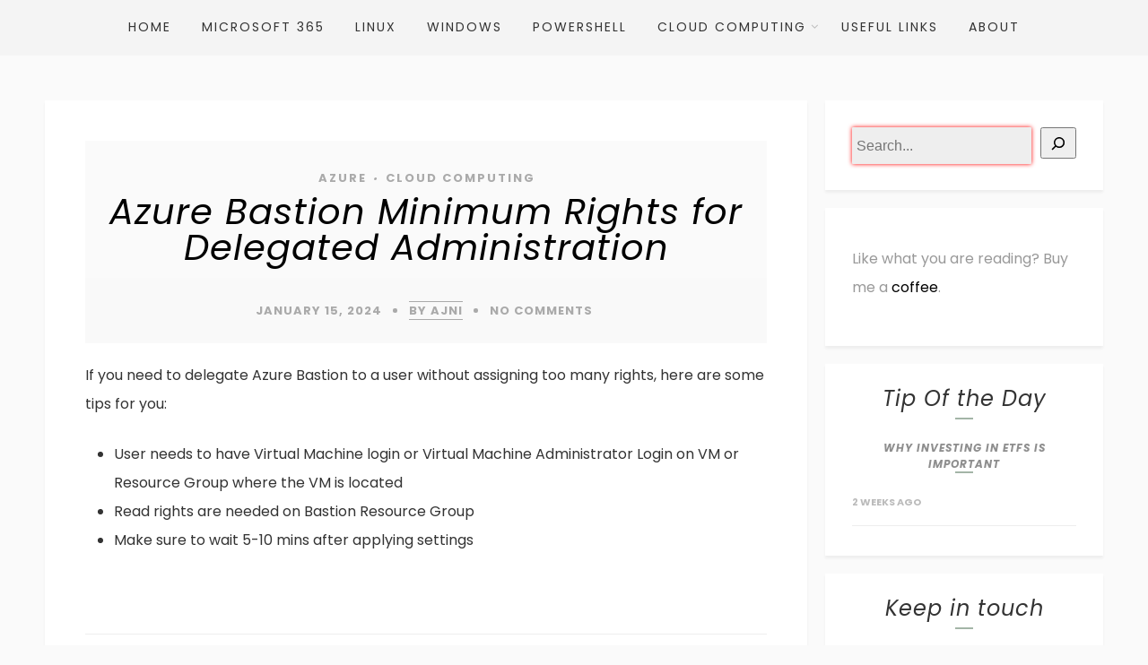

--- FILE ---
content_type: text/html; charset=utf-8
request_url: https://www.google.com/recaptcha/api2/aframe
body_size: -87
content:
<!DOCTYPE HTML><html><head><meta http-equiv="content-type" content="text/html; charset=UTF-8"></head><body><script nonce="tMcxc8LATVa1_wqkDnJuVA">/** Anti-fraud and anti-abuse applications only. See google.com/recaptcha */ try{var clients={'sodar':'https://pagead2.googlesyndication.com/pagead/sodar?'};window.addEventListener("message",function(a){try{if(a.source===window.parent){var b=JSON.parse(a.data);var c=clients[b['id']];if(c){var d=document.createElement('img');d.src=c+b['params']+'&rc='+(localStorage.getItem("rc::a")?sessionStorage.getItem("rc::b"):"");window.document.body.appendChild(d);sessionStorage.setItem("rc::e",parseInt(sessionStorage.getItem("rc::e")||0)+1);localStorage.setItem("rc::h",'1768960927407');}}}catch(b){}});window.parent.postMessage("_grecaptcha_ready", "*");}catch(b){}</script></body></html>

--- FILE ---
content_type: text/css
request_url: https://www.ajni.it/wp-content/themes/lavander-lite/style.css?ver=6.9
body_size: 20907
content:
/*  
Theme Name: Lavander Lite
Description: Lavander Lite - Premium WordPress Blog Theme
Version: 1.1
Author: premiumcoding
Theme URI:http://themeforest.net
Author URI:https://premiumcoding.com
License URI:http://premiumcoding.com
Text Domain: lavander
Domain Path: /lang
License: Regular licence

*/


/*------------------------------------------------------------------
[Table of contents]

1. General (line 40-)
2. Body (line 135-)
3. Navigation (line 175-)
4. Columns (line 340-)
5. Blog (line 370-)
6. Sidebar (line 550-)
7. Widgets (line 610-)
8. Single Post (line 730-)
9. Comments (line 760-)
10. Footer (line 840-)
11. Newsletter (line 1140-)
12. Isotope (line 1375-)
13. Responsive (line 1480-)
-------------------------------------------------------------------*/




.test, .empty-template{display:none;}
html, body, div, span, object, iframe, h1, h2, h3, h4, h5, h6, p, blockquote, pre, abbr, address, cite, code, del, dfn, em, img, ins, kbd, q, samp, small, strong, sub, sup, var, b, i, dl, dt, dd, ol, ul, li, fieldset, form, label, legend, table, caption, tbody, tfoot, thead, tr, th, td, article, aside, canvas, details, figcaption, figure, footer, header, hgroup, menu, nav, section, summary, time, mark, audio, video { margin: 0; padding: 0; border: 0; outline: 0; font-size: 100%; vertical-align: baseline; background: transparent; }
article, aside, details, figcaption, figure,  header, hgroup, menu, nav, section { display: block }
nav ul { list-style: none }
blockquote, q { quotes: none }
blockquote:before, blockquote:after, q:before, q:after { content: ''; content: none; }
a { margin: 0; padding: 0; font-size: 100%; vertical-align: baseline; background: transparent; text-decoration: none;}
ins {padding:3px;}
mark { background-color: #ff9; color: #fff; font-style: italic; font-weight: bold; padding:2px;}
del { text-decoration: line-through }
abbr[title], dfn[title] { border-bottom: 1px dotted; cursor: help; }
table { border-collapse: collapse; border-spacing: 0; }
hr { display: block; height: 1px; border: 0;background:#eee;margin: 1em 0; padding: 0; }
input, select { vertical-align: middle }
body, html { min-height: 100%;}
body{overflow:hidden;}
select{padding: 5px; min-width: 150px;}
body { font-size: small; line-height: 2em;}
select, input, textarea, button { font: 99% sans-serif }
input, select , textarea{ padding: 5px; color: #4c4c4c; outline: none; background-color: #fff;border: 1px solid #e7e7e7; border-bottom: 1px solid #D9D9D9;}
textarea:focus {border: 1px solid #D9D9D9;}
input[type="text"], input[type="password"], input[type="email"], select, textarea{padding-left:10px !important;}
pre, code, kbd, samp {  }
body, select,textarea { color: #999 }
h1, h2, h3, h4, h5, h6 { font-weight:normal;  line-height: 120%;color: #999 }
/*.blogcontent h1, h2, h3, h4, h5, h6 {line-height: 160%;}*/
.content.singlepage h1 {margin-bottom:25px;}
h1 { font-size: 26px }
h2 { font-size: 22px }
h3 { font-size: 20px }
h4 { font-size: 18px }
h5 { font-size: 16px }
h6 { font-size: 14px }
html { overflow-y: scroll }
a:hover, a:active { outline: none }
ul, ol { margin-left: 2em }
.postcontent ul, .postcontent ol, .blogpostcategory ul, .blogpostcategory ol {margin-top:1.25em;margin-bottom:1.25em;}
.blogpostcategory ul#slider {margin:0;}
ol { list-style-type: decimal }
nav ul, nav li { margin: 0 }
small { font-size: 14px;font-weight:normal; }
strong, th { font-weight: bold }
td, td img { vertical-align: top }
sub { vertical-align: sub; font-size: smaller; }
sup { vertical-align: super; font-size: smaller; }
pre { padding: 15px; white-space: pre; white-space: pre-wrap; word-wrap: break-word; }
textarea { overflow: auto }
.ie6 legend, .ie7 legend { margin-left: -7px }
input[type="radio"] { vertical-align: text-bottom }
input[type="checkbox"] { }
.ie7 input[type="checkbox"] { vertical-align: baseline }
.ie6 input { vertical-align: text-bottom }
 input[type=button], input[type=submit], button { cursor: pointer }
button, input, select, textarea { margin: 0; width:100%; }
textarea {width:98%;}
button { margin: 0; }
input[type="submit"] {width:auto;height:auto;text-transform:uppercase;font-size:14px;padding:17px 20px;border-radius:0px;color:#fff;letter-spacing:1px;font-weight:bold;line-height:0px;}
.post-password-form input[type="submit"] {padding:25.5px 20px;}
.post-password-form input {margin-top:17px;}
input:valid, textarea:valid { }
input:invalid, textarea:invalid { border-radius: 1px; -moz-box-shadow: 0px 0px 5px red; -webkit-box-shadow: 0px 0px 5px red; box-shadow: 0px 0px 5px red; }
.no-boxshadow input:invalid, .no-boxshadow textarea:invalid { background-color: #f0dddd }
::-moz-selection { background: #666; color: #fff; text-shadow: none; }
a:link { -webkit-tap-highlight-color: #666 }
button { width: auto; overflow: visible; }
.ie7 img { -ms-interpolation-mode: bicubic }
.ir { display: block; text-indent: -999em; overflow: hidden; background-repeat: no-repeat; text-align: left; direction: ltr; }
.hidden { display: none; visibility: hidden; }
.visuallyhidden { position: absolute !important; clip: rect(1px 1px 1px 1px); clip: rect(1px, 1px, 1px, 1px); }
.invisible { visibility: hidden }
.clearfix:before, .clearfix:after { content: "�020"; display: block; height: 0 !important; visibility: hidden; }
.clearfix:after { clear: both }
.clearfix { zoom: 1 }
html body div.clear, html body span.clear { background: none; border: 0; clear: both; display: block; float: none; font-size: 0; margin: 0; padding: 0; position: static; overflow: hidden; visibility: hidden; width: 0; height: 0; }
img.centered, img.aligncenter { display: block; margin: 0 auto; overflow: hidden; padding: 4px; }
img.alignright { padding: 10px 0px 0px 25px; }
img.alignleft { padding: 10px 25px 0px 0px;}
.su-column-inner img {padding-top:15px;}
.alignright { float: right }
.alignleft { float: left }
.center { text-align: center }
.aligncenter, div.aligncenter { display: block; margin-left: auto; margin-right: auto; }
.wp-caption { border: 1px solid #ddd; text-align: center; background-color: #f3f3f3; padding : 4px; margin: 10px 10px 10px 0;max-width:1120px; }
.sidebar .wp-caption {max-width:750px;}
.wp-caption.alignright {margin-left:10px;margin-right:0;}
.wp-caption img { margin: 0; padding: 0; border: 0 none; }
.wp-caption p.wp-caption-text { font-size: 11px; line-height: 1.65em; padding: 0 4px 5px; margin: 0; }
code { font-size: 12px;  border: 1px solid #eee; padding: 10px; margin: 10px 0 0 0; background: #FCFCFC; }
.usercontent h1{margin:0; padding-left:0 !important;}
.sticky{border:1px solid #111;}
.gallery-caption {display: block;}
.bypostauthor{display: block;}
#slider .images{opacity:0;}
#breadcrumb, #breadcrumb a
.button, .button:visited{padding:10px; color:#fff;}

.google-map-placeholder{border: 10px solid #eee !important;border-radius:5px;}
.PostContent p{ text-align: left !important; }
div, h1{-ms-word-wrap: break-word; word-wrap: break-word;}
.fullwidth { width: 100% !important;  }
.nicescroll-rails{display:none;}
p {margin: 1em 0 1.5em 0;}
#lavander-slider a, .lavander-rev-slider a {color:#fff;}


/* ***********************
--------------------------------------
---------------MAIN-------------
--------------------------------------
*************************/
#headerwrap {position: relative; float:left; width: 100%; z-index: 999; background:#fff;}
#header {float:left;  width:100%; padding: 0; display: block; }
#logo { position:absolute; text-align:center; float:left;z-index:9;}
.mainwrap { float:left;position: relative; width: 100%; margin: 0; padding: 0;padding-top:50px;margin-bottom:60px;}
.lavander_boxed .mainwrap {padding-bottom:50px;margin-bottom:0px;}

.esg-blurlistenerexists .mainwrap {margin-bottom:0;}
.mainwrap.blog.home {padding-top:50px;}
.lavander_boxed .mainwrap.blog.home {padding-top:40px;}
.page .mainwrap {padding-top:0;}
.mainwrap.blog.sidebar .main .content.blog,.mainwrap.single-default.sidebar .main .content.singledefult, .mainwrap.sidebar .postcontent, .sidebar .content.singlepage{width:850px;float:left;}

.main { margin: 0 auto; padding:0px; width:1180px;height: 100%; position:relative; z-index:1;}
.content.singlepage {margin-top:50px;padding-top:0;float:left;width:100%; padding-bottom:25px;}
.content.singlepage .postcontent {padding:25px 45px 0px 45px;}
.sidebar .content.singlepage {  margin-top:50px;padding-top:0;}
.sidebar .content.singlepage .usercontent {max-width:720px;}

div#logo  {float:left; margin:0 auto; width:100%;}
.pagenav {width:100%; float:left;}
.pmc-main-menu {width:1180px; margin:0 auto;}

/* ***********************
--------------------------------------
----------- NAVIGATION ---------
--------------------------------------
************************/


.pagenav{margin:0; text-align: center; margin:0 auto;position:relative;text-transform:uppercase;border-bottom:5px solid #000;border-top:2px solid #000;}
.pagenav.fixedmenu .menu  {float:right; width:auto;}
div#logo {position:relative;float:left;margin:20px 0 10px 0;margin-right:50px;}

.pagenav li a{float:left; padding: 14px 15px 16px 15px;letter-spacing:2px;}
.pagenav li.has-sub-menu > a:after {
	font-family: FontAwesome;
    content: "\f107";
	margin-left:5px;
	 
	background:none !important;
	color:#bbb !important;
	font-size:13px;
	 
}

 

.pagenav li:first-child a {padding-left:0px;}
.pagenav.fixedmenu li a { padding:8px 15px 11.5px 15px; }
 .pagenav li li a  {float:none;}
.pagenav li:last-child a { padding-right:0}

.pagenav li a:after {
		 
		background:none !important;
		display:block;
		float:right;
		width:0px;
		margin-left:20px;
		 
		color:#ccc; 
	}


.pagenav .social_icons {float:right;margin-top: 30px;}
.pagenav .social_icons a {float:left;margin-left:2px;width:32px;height:12px; line-height:16px;text-align:center;padding:13px 1px 14px 1px;background:#f8f8f8;color:#222;}
.pagenav .social_icons a:hover { background:#eee;}

.pagenav li:last-child a:after {display:none;}

.pagenav li li a:after {display:none;}

.pagenav .logo-fixedmenu a {padding:0;}
.holder-fixedmenu { margin:0 auto;position:relative;}
.menu > li { display: inline-block;  text-align:center;}

.pmc-main-menu li.colored  > a:hover {text-decoration:underline;}

/*
.menu > li.has-sub-menu:after {
	font-family: FontAwesome;
    content: "\f078";
	position:absolute;
	color:#aaa;
	font-size:8px;
	margin:14px 0 0 -10px;
}
*/


.menu-fixedmenu li.has-sub-menu:after{margin-top:10px;}

.fixedmenu{display:none;position:fixed !important; background:#fff;background:rgba(25,25,25,0.95); margin-top: 0 !important;padding:5px 0 5px 0;z-index:9999;
-moz-box-shadow: 0 1px 7px rgba(0,0,0,0.2); -webkit-box-shadow:  0 1px 7px rgba(0,0,0,0.2); box-shadow: 0 1px 7px rgba(0,0,0,0.2); width:100% !important; }

.holder-fixedmenu { margin:0 auto;position:relative; width:1180px;}
.fixedmenu .logo-fixedmenu{float:left; }
.fixedmenu .logo-fixedmenu img{height: 42px;margin-top:0px;width:auto;}
.fixedmenu .menu-fixedmenu{float:right;margin:-5px 0px 0 0;}
.pagenav.fixedmenu{height:40px;}

/* submenu */
.menu ul.sub-menu, .menu ul.children {
    display: none;
    margin-top: 62px;
    margin-left: 0px;
    position:absolute;
    
    left:auto;
    min-width:180px;
    background:#fff;
    background: rgba(255,255,255,0.98);
	opacity:1;
    z-index: 99999;
	-moz-box-shadow: 0 1px 10px rgba(0,0,0,0.15);
	-webkit-box-shadow:  0 1px 10px rgba(0,0,0,0.15);
	box-shadow: 0 1px 10px rgba(0,0,0,0.15); 

}
.menu-fixedmenu .menu ul.sub-menu {margin-top:53px;}

.menu ul.sub-menu  ul.sub-menu {display:none !important;margin-left:100%;margin-top:-39px;}
.menu ul.sub-menu li:hover  ul.sub-menu, .menu ul.sub-menu  ul.sub-menu li:hover ul.sub-menu, .menu ul.sub-menu ul.sub-menu  ul.sub-menu li:hover ul.sub-menu,  .menu ul.sub-menu ul.sub-menu ul.sub-menu  ul.sub-menu li:hover ul.sub-menu{display:block !important;}
.menu ul.sub-menu  ul.sub-menu ul.sub-menu, .menu ul.sub-menu  ul.sub-menu ul.sub-menu ul.sub-menu,  .menu ul.sub-menu  ul.sub-menu ul.sub-menu ul.sub-menu ul.sub-menu, .menu ul.sub-menu  ul.sub-menu ul.sub-menu ul.sub-menu ul.sub-menu ul.sub-menu{display:none !important;}


.menu ul.sub-menu li, .menu ul.children li {
    border-left: 0px;
    margin-right: 0;
    float:none;
    display:block;
    position: relative;
    text-align: left;
    white-space: nowrap;
	border-bottom:1px solid #eaeaea;
	
}

.pagenav .sub-menu li:after {display:none;}
.menu ul.sub-menu li {padding: 6px 0 8px 0; border-bottom:1px solid #eee; list-style: none;min-width:180px;text-align:left;background:#fff;}
.menu ul.sub-menu li:first-child {}
.menu ul.sub-menu li:hover {background:#f8f8f8;}
.menu ul.sub-menu li:hover{color:#000;}
.menu ul.sub-menu li:hover > a {color:#000;}
.menu ul.sub-menu li a{text-transform:none;}
.menu ul.sub-menu li a, .menu ul.children li a {padding: 15px 0px; margin: 0px 20px;text-transform:uppercase;font-size:11px;color:#222;font-weight:normal; }


.menu > li.has-sub-menu li.menu-item-has-children > a:before {
	font-family: FontAwesome;
    content: "\f105";
	margin-left:-10px;
	margin-right:15px;
	float:right;
	line-height:36px;
	background:none !important;
	color:#fff!important;
	font-size:12px;
	font-weight:bold;
}

/* CONTACT FORM */

/* ***********************
--------------------------------------
------------TOP BAR---------
--------------------------------------
************************/

.top-wrapper {width:100%; background:#222; float:left;max-height:78px;}
.top-wrapper-content {width:1180px; margin:0 auto}
.top-left {float:left; width:54%}
.top-right {float:right; width:45%}

div#lavander-slider-wrapper {float:left; width:100%;text-align:left;}
.single div#lavander-slider-wrapper, .blog div#lavander-slider-wrapper, .category div#lavander-slider-wrapper, .archive div#lavander-slider-wrapper, .page div#lavander-slider-wrapper  {border:none;}
/* ***********************
--------------------------------------
------------TOP MENU---------
--------------------------------------
************************/
.fixedmenu{display:none;position:fixed !important; background:#fff;background:#222; margin-top: 0 !important;padding:8px 0 8px 0;z-index:9999; width:100% !important; }
.pagenav.fixedmenu {background:#fff;}
.fixedmenu a {}
.respMenu {display:none;}
.respMenu.noscroll{float:none;}

/* ***********************
--------------------------------------
------------COLUMNS----------
--------------------------------------
*************************/
.full { display: inline; float: left; position: relative; margin-left: 0px; margin-right: 0px; }
.one_half { width: 48% }
.one_third { width: 30.66% }
.related  .one_third { width: 30% }
.two_thirds { width: 65.33% }
.one_fourth { width: 22% ; }
.sidebar.search .one_fourth { width: 19% ;margin-right:6%; }
.three_fourths { width: 74% }
.one_fifth { width: 16.8% }
.four_fifths { width: 79.2% }
.one_half, .one_third, .two_thirds, .one_fourth, .three_fourths, .one_fifth, .two_fifth, .three_fifths, .four_fifths { position: relative; margin: 0; margin-right: 4%; float: left; }
.one_half p, .one_third p, .two_thirds p, .one_fourth p, .three_fourths p, .one_fifth p, .two_fifth p, .three_fifths p, .four_fifths p {margin: 0 0 1.5em 0;}
.one_half.last, .one_third.last, .one_fourth.last, .one_fifth.last, .three_fourths.last, .two_thirds.last {margin-right:0%;}
 .three_fourths.last p {margin:0;}




/* ***********************
--------------------------------------
------------CONTENT----------
--------------------------------------
*********************** */


/* CONTACT FORMS */

.wpcf7-form p{margin:0;}
.wpcf7-form input {height:40px;}
.wpcf7-submit {text-transform:uppercase;font-size:14px;padding:16px 20px;border-radius:2px;background:#333;color:#fff;letter-spacing:1px;font-weight:bold;}
input.wpcf7-submit {height:50px;}


/* ***********************
--------------------------------------
-----------BLOG--------
--------------------------------------
************************/

 
 
.sidebar .blogpostcategory {min-width:760px}
.grid .bottomBlog {display:none;}


#pmc-tabs {float:left;width:100%;margin-top:0px;}
/*.category  #pmc-tabs.ui-tabs.ui-widget ul.ui-tabs-nav {display:none;opacity:0;}*/
#pmc-tabs ul {margin-left:0;margin-bottom:20px;}
#pmc-tabs ul li {list-style:none;width:49.6%;margin:0 !important;display:inline-block;text-align:center;text-transform:uppercase;font-size:12px;font-weight:bold;letter-spacing:2px;line-height:40px;}
#pmc-tabs ul li:last-child {border:none;}
#pmc-tabs ul li.ui-state-default {background:#fff;}

#pmc-tabs ul li a {height:50px;line-height:52px;width:100%; text-align:center;cursor:pointer;float:left;background:#fff;
-webkit-box-shadow: 0px 3px 3px 0px rgba(0,0,0,0.05);
-moz-box-shadow: 0px 3px 3px 0px rgba(0,0,0,0.05);
box-shadow: 0px 3px 3px 0px rgba(0,0,0,0.05);
}

#pmc-tabs ul li a:hover, #pmc-tabs ul li.ui-state-active a {background:#222;color:#fff;}
/*end blog grid 2*/


.blogContent {margin-top:10px;margin-bottom:30px; }
.grid .blogContent  {margin-bottom:0;}
.grid .blogContent {margin-top:8px; }
.blogpostcategory.quote-category .blogContent {margin-bottom:17px;}
.search-no-result {text-align:center;padding:80px 0;font-size:24px;}
.search-no-result b {background:#000; color:#fff;font-weight:normal;padding:3px 8px;margin-right:5px;text-transform:uppercase;font-size:20px;}

.bx-viewport ul,.bx-viewport ol {margin-left:0;}
.gallery-content .gallery{display:none;}
.blogpostcategory {margin-bottom:50px;padding:25px 45px 15px 45px;}
.sidebar .blogpostcategory {margin-bottom: 20px;}

.grid .blogpostcategory, .grid .slider-category {margin-bottom:20px;background:#fff;padding:0px;max-width:415px;min-width:415px;float:left !important;display:block;margin-right:20px;}
.grid .blogpostcategory.last, .grid .slider-category.last {margin-right:0;}
 .grid .slider-category .blogpostcategory{margin-bottom:0px; }
.sidebar.grid .quote-category .blogpostcategory { max-width:310px;min-width:310px;min-height:502px;}
.sidebar.grid .quote-category.last .blogpostcategory  {margin-right:0;}

.grid .slider-category iframe {min-height:240px;width:415px !important;margin-bottom:20px;}

.blogpostcategory iframe {float:left; margin-right: 20px}
.content.blog h2.title, .content.singledefult h1.title {text-align:center;padding-bottom:25px;font-style:italic;} 
.content.blog .link-category h2.title, .content.singledefult .link-category  h1.title  {padding-bottom:0;}
.grid .content.blog h2.title,.grid .content.singledefult h1.title {text-transform:none;}
.content.singledefult h2.title { padding:0 0 20px 0; }
.blog_category {text-align:center;text-transform:uppercase;font-size:15px;margin-top:70px;margin-bottom:5px;}
.blog_category em {font-style:normal;border-bottom:2px solid #000;padding-bottom:2px;}

.post-meta {text-align:left;margin:0px 0;text-transform:uppercase;font-size:14px; padding:0 0px 0 0px;margin-bottom:10px; }

.bottomBlog {position:relative;float:left;width:100%;margin-top:50px;max-height:50px;border-top:1px solid #eee;padding-top:2px;}

.post-meta {letter-spacing:1px;text-align:center;margin-top:-2px; margin:20px 0;margin-top:-11px;padding:20px 0; background:#f9f9f9;padding-left:20px; }
.single-format-video .post-meta, .single-format-gallery .post-meta, .slider-category .post-meta{margin-top: -2px;}
.single .post-meta { }
.grid .post-meta {text-align:center;margin:0;padding:0;padding-bottom:16px;
-webkit-box-shadow: 0px 2px 2px 0px rgba(0,0,0,0.06);
-moz-box-shadow: 0px 2px 2px 0px rgba(0,0,0,0.06);
box-shadow: 0px 2px 2px 0px rgba(0,0,0,0.06);}
.grid .post-meta a {color:#aaa;}
.grid .post-meta a:last-child {margin-right:0;}

.post-meta a {font-weight:bold;display:inline;letter-spacing:1px;margin-right:25px;font-size:13px;color:#aaa;}
.grid .post-meta a {letter-spacing:1px;  text-transform:none;font-weight:500;}
.post-meta-author {border-top:1px solid;border-bottom:1px solid;}
.single-download .post-meta, .grid .post-meta-author {display:none;}
 
.single-download .content.singledefult h2.title {border:none;padding-top:0;}

.single .post-meta a {margin-right:30px;}

  .post-meta a:after{
	width: 5px;
    height: 5px;
	font-size:14px;
	border-radius:90px;
    background:#aaa ;
    margin-top:14px;
    margin-left:12px;
    position:absolute;
    content: '';

}
.grid .post-meta a:after {margin-top:15px;}
 
.post-meta a:last-child:after {display:none;}
.blogcontent {margin-bottom:35px;}
.lavander-read-more {text-align:center; float:left;margin-top:15px;width:100%; }
.lavander-read-more a{border:none;padding:13px 40px 15px 40px; background:#000;color:#fff !important;text-align:center;letter-spacing:2px;border-radius:100px;font-size:12px;}
.lavander-read-more a:hover {opacity:0.8;}

 

.blogmore, .more-link {position:relative;letter-spacing:1px; text-align:center;border-bottom:2px solid #fff; color:#333 ;font-size:14px;text-transform:uppercase;text-decoration:none !important;font-weight:700 !important;}
.quote-category .blogcontent p:last-child, .link-category .blogcontent p:last-child{text-transform:none;}
.link-category .blogcontent p:last-child {text-align:left;}
.mainwrap.blog .blogcontent {margin-bottom:10px; text-align:left;padding-bottom:8px; }
.mainwrap.blog.grid .blogcontent {margin-bottom:0;padding-bottom:0;padding:20px 30px;text-align:center;}
.mainwrap.blog .link-category  .blogcontent, .mainwrap.blog .quote-category   .blogcontent{border:none;padding-bottom:0;margin-bottom:0;}
.mainwrap.blog.sidebar .blog_social, .mainwrap.blog .blog_social {margin-top:15px;float:right;}
.grid.mainwrap.blog .blog_social {margin-top:0;display:none;}
.blog_time_read {float:left;margin-top:15px;text-transform:uppercase;font-size:14px;color:#000;font-weight:bold;letter-spacing:2px;}
.grid .blog_time_read {margin-top:0;text-align:center;width:100%;color:#fff; }

.blogimage img:hover {opacity:0.9;}
.link-category .blogimage img:hover {opacity:1;}

.postcontent.singledefult .share-post {float:left;width:100%;}
.blog_social, .socialsingle {float:left;z-index:-22222;margin:15px 0 5px 0;display:inline-block;text-transform:uppercase;font-size:14px;font-weight:bold;color:#000;letter-spacing:2px; }
.grid .blog_social {margin-bottom:0;}
.socialsingle {}
.addthis_toolbox {/* width:240px; */margin:0 auto;text-align:right;float:right;margin-top:8px;margin-left:5px;}
.grid .addthis_toolbox {margin-top:7px;}

.addthis_toolbox a {margin:0 6px;}
.addthis_toolbox a:last-child {margin-right:0;}

.addthis_toolbox a{float:left;text-align:center;  z-index:9; }



.wp-pagenavi {padding:0px 0 60px 30px;text-align:center;width:100%;float:left;}
.sidebar .wp-pagenavi {margin-top:25px;}
.lavander-grid .wp-pagenavi{margin:40px 0 10px 30px;}
.lavander-grid-2 .wp-pagenavi {margin:50px 0 100px 30px;}
.wp-pagenavi a, .wp-pagenavi span {background:none;background:#ccc;margin-right:10px;padding:13px 18px 16px 18px;text-transform:uppercase;font-size:16px;font-weight:bold;color:#fff;border-radius:5px;
-webkit-box-shadow: 0px 3px 3px 0px rgba(0,0,0,0.05);
-moz-box-shadow: 0px 3px 3px 0px rgba(0,0,0,0.05);
box-shadow: 0px 3px 3px 0px rgba(0,0,0,0.05);}

.wp-pagenavi a.last {font-size: 13px;padding:16px 18px 17px 18px;}
.wp-pagenavi .pages {display:none;}
.wp-pagenavi .current, .wp-pagenavi a:hover {color:#fff;background:#ddd;}

.topBlog {background:#fafafa;margin-top:20px;}
.grid .topBlog {margin-top:0;}
.blog-category { font-size:16px;margin-bottom:4px; text-align:center;  padding:25px 0 0 0; font-weight:bold;margin-bottom:0px; }
.blog-category a {text-transform:uppercase;letter-spacing:2px;font-style:normal;font-size:13px;color:#aaa;padding:2px 7px 2px 9px !important; }


.grid .blog-category a  {font-style:normal;font-weight:500;padding:5px 12px;border-radius:30px;}
.grid .blog-category a:hover {text-decoration:underline;}
.grid .blog-category {text-align:center;float:left;width:100%;margin-top: -5px;padding:0;}
.link-category .blog-category, .link-category .post-meta{display:none; }


.blog-category em {color:#aaa; font-size:10px;}
.grid .blog-category em {font-size:16px;}
 
.search.search-results .blog-category em:before, .search.search-results .blog-category em:after {display:none;}
.quote-category .blogpostcategory {padding:20px 52.5px 40px 52.5px;font-size:34px;line-height:52px;font-style:italic;background:#222;max-width:1075px;}
.sidebar.default .blogpostcategory {width: 760px;}
.sidebar .quote-category .blogpostcategory { min-width:745px;max-width:745px;}
.quote-category .blogpostcategory p{color:#fff; border-bottom:1px dashed #444;border-top:1px dashed #444;padding:35px 0px;text-align:center;margin-bottom:0;}
.grid .quote-category .blogpostcategory p {font-size:24px;line-height:42px;}
.quote-category .blogpostcategory:hover {background:#292929;color:#fff;}
.blogpostcategory .blogcontent-title {color:#fff;}



.link-category:hover .title {background:rgba(255,255,255,1);}
.link-category .title{position:absolute; z-index:9;text-align:center; width:1120px;background:#fff;background:rgba(255,255,255,0.8);margin-top:275px;}
.sidebar .link-category .title {position:absolute; z-index:9;text-align:center; width:760px;background:#fff;background:rgba(255,255,255,0.8);margin-top:225px; }
.link-category .title a {text-align:center;line-height:80px;font-size:36px;font-weight:bold;}

.blogcontent a:hover, .sentry a:hover {text-decoration:underline;}


.navi-grid, #infscr-loading {display:none !important;}
.infinity-more {float:left;list-style:none;width:99.6%; text-align:center;text-transform:uppercase;color:#fff;font-size:12px;font-weight:bold;letter-spacing:2px;height:50px;line-height:50px;background:#222;cursor:pointer;border:2px solid #222;}
.infinity-more:hover {background:none;color:#222;}

/* ***********************
--------------------------------------
------------SIDEBAR-----------
--------------------------------------
*************************/


.mainwrap.blog.sidebar .main .content.blog .blogimage img, .mainwrap.single-default.sidebar .main .content.singledefult .blogsingleimage img {max-width:760px;height:auto;}
.mainwrap.blog.sidebar.grid .main .content.blog .blogimage img {max-width:415px;height:auto;margin-bottom:8px;}
.mainwrap.blog.sidebar.grid .main .content.blog .blogimage {float:left;margin-right:20px;}

.mainwrap.blog.sidebar h2.title, .mainwrap.single-default.sidebar h1.title {font-weight:500;letter-spacing: 1px; margin-bottom:0px;line-height:100%;}
.mainwrap.single-default.sidebar h1.title {text-align:center;}
.mainwrap.blog.grid h2.title {margin-bottom:4px;padding-bottom:0;}
.mainwrap.blog.sidebar.grid h2.title, .mainwrap.single-default.sidebar.grid h2.title {font-size: 26px !important;letter-spacing:0.25px;text-align:center;}
.mainwrap.blog.sidebar .sidebar, .mainwrap.single-default.sidebar .sidebar, .mainwrap.sidebar .sidebar {width: 250px;padding: 0 10px 0 0px;float:right;margin: 0px 60px 0px 0px;}
.page .sidebar .sidebar {margin-top:50px;}
.lavander_sticky h2.title a { color:#cc0000 !important;}
.single .subtitle { font-weight:bold;color:#A7AEB3;margin-bottom:20px;background:#f7f8f8;padding:15px 0 15px 0px;text-align:center;}
/* POST SLIDER */

.bx-wrapper {float:left;margin-bottom:5px;position:relative;}
.bx-wrapper img {height:auto;max-width:1090px;}
.blog.sidebar .bx-wrapper img, .mainwrap.sidebar .bx-wrapper img {width:760px;height:auto;}
.grid .bx-wrapper img {width:300px !important;height:200px !important;}
.grid .bx-viewport {height:200px !important;}
.grid .bx-viewport li {height:auto !important;}
.grid .bx-custom-pager {display:none;}
.bx-pager-item a {   height:auto;float:left; }
.bx-pager-item {float:left; padding: 0;margin: 0;  margin-right:5px; margin-bottom:5px}
.bx-pager-item img {border:5px solid #000 !important;}
.bx-pager-item:last-child a {padding-right:10px;}
.bx-pager-item img {max-width:100px !important;height:auto!important;  background:#000;  }
.bx-pager-item img:hover {opacity:0.5;}
.bx-pager{position:relative;    width:auto;  left:20px;margin-top:-90px;bottom:15px;padding:0px; opacity:0; }
.slider-category:hover .bx-pager {opacity:1;}
.bx-controls.bx-has-pager.bx-has-controls-direction {position:relative; float:left}
.blog .bx-pager {bottom:20px;}
#slider-category .bx-wrapper:hover .bx-pager{opacity:1;}
.bx-wrapper .bx-controls-direction a {display:none;}
.bx-pager-item a {   max-width:80px;height:auto;float:left; background:#000;background:rgba(0,0,0,0.75);  }
.bx-pager-item {float:left; width:80px;height: 80px;padding: 0;margin: 0; margin-right:40px; margin-bottom:-5px;}

.bx-pager-item:last-child a {padding-right:10px;}
.bx-pager-item img {max-width:80px;height:auto;  background:#000;  }
.bx-pager-item img:hover {opacity:0.5;}
.bx-pager{position:relative;    width:auto;  left:20px;margin-top:-70px;bottom:20px;padding:0px;  opacity:0;}
.blog .bx-pager {bottom:30px;}
#slider-category .bx-wrapper:hover .bx-pager{opacity:1;}
.bx-wrapper .bx-controls-direction a {display:none;}

.bx-caption {color:#fff;width:100%;position:absolute;top:0;background:#000;background:rgba(0,0,0,0.65);padding:5px 5px 5px 15px;}
.bx-caption span {color:#fff;}
/* VIDEO */

.sidebar .wp-video,.sidebar .mejs-container,.sidebar  .mejs-container embed,.sidebar .wp-video-shortcode {max-width:760px;}
.grid .wp-video {margin-bottom:0px;}
.grid .wp-video, .grid .mejs-container, .grid .mejs-container embed, .grid .wp-video-shortcode {float:left;width:300px !important;height:200px!important;margin-right:20px;}

/* ***********************
--------------------------------------
-----------WIDGETS---------
--------------------------------------
************************/

/*deals widget*/
.widget.deals {margin:0 !important;margin-top:15px !important; width:100% !important; padding:20px !important; float:none !important;border:2px dashed #ccc;text-align:center;}
.page .widget.deals {width:42.8% !important;float:left !important;margin-right:10px !important;border:2px dashed #ccc;background:#F9F9F9;max-height:390px;}
.sidebar-deals {float:left; width:760px }
.page .sidebar-deals {margin-bottom:20px ;}
.sidebar-deals-left {float:left; width:49%;}
.sidebar-deals-right {float:right; width:49%;}
.sidebar-deals-right .widget.deals{float:right !important}

.deals-discount {text-align:center;background:#eee;font-weight:bold;height:48px;line-height:48px;}
.deals-discount:hover {background:#333;color:#fff;}
.deals-description {text-align:center;margin:20px 0;}
.deals-code {text-align:center;font-weight:bold;font-size:18px;background:#eee; display:inline-block;padding:5px 20px;border:1px dotted #222;margin-bottom:20px;}
.deals-image img {max-width:200px !important; height:auto;margin:20px 0;}
/*deals widget blog*/

.sidebar-deals-blog{width:100%; float:left; margin-bottom:20px;}
.lavander-grid .widget.deals  {background:#fff;width: 45.8% !important;margin-right: 10px !important;float:left !important;  margin-bottom:5px !important;min-height:365px;}
.last.widget.deals {margin-right:0 !important;}
.home .lavander-grid .widget.deals {margin-bottom:25px !important;}

.sidebar .widget { margin: 0px 0 20px 10px;padding:25px 30px 25px 30px;border: none; background: none;  float: left; width: 100%;background:#fff;
-webkit-box-shadow: 0px 3px 3px 0px rgba(0,0,0,0.05);
-moz-box-shadow: 0px 3px 3px 0px rgba(0,0,0,0.05);
box-shadow: 0px 3px 3px 0px rgba(0,0,0,0.05);
}

.sidebar #footer .widget {background:none;}
.lavander-sidebar-post .widget {padding:0;}

.widget.widget_text {color:#999;}
#footer .widget {border:none;margin:0;margin-bottom:25px;padding:0;-webkit-box-shadow:none;-moz-box-shadow:none;box-shadow:none;}

.widget ul { list-style: square !important; margin: 0; padding: 0;}
.widget ul  .children { padding: 0; margin: 0;margin-left:10px; }
.widget h3 {letter-spacing:1px;position:relative;font-size:24px !important;text-align:left; letter-spacing:1px;margin-bottom:10px;padding:17px 0px 17px 0px;margin-left:0px;margin-top:0px;font-style:italic; }
#footer .widget h3 {padding:0;text-align:left;margin-left:0; }
.sidebar .widget h3 {margin-top:0px;margin-bottom:10px;padding-top:0;text-align:center;}

.sidebar .widget h3:before {
	content: "";
	position: absolute;
	background: #eee;
	height: 2px;
	width: 20px;
	bottom: 0;
	right: 50%;
	transform: translateX(50%);
	margin-top:-10px;
	top:45px;
}


.search-no-results .widget h3:after  {margin-left:122px;}


.widget ul li a {font-size:15px;color:#8e8e8e;}
#footer .widget ul li a, .sidebar .widget ul li a, #footer .widget ul li , .sidebar .widget ul li   {font-size:12px;text-transform:uppercase;font-weight:bold;text-align:left;}

.widget ul li {list-style-type:none;}
.widget.widget_categories ul li, .widget.widget_archive ul li {border-bottom:1px dotted #ddd;padding-bottom:5px;margin-bottom:5px;}
#footer .widget.widget_categories ul li,#footer .widget.widget_archive ul li {border-bottom:1px dotted #333;}

.widget.widget_categories ul li:last-child {border:none !important;}
.sidebar .widget ul.menu li, #footer .widget ul.menu li {padding:0;display:block;text-align:left;padding:6px 0;}
.sidebar .widget ul.menu > li > .sub-menu, #footer .widget ul.menu > li > .sub-menu {margin:-35px 0 0 80px;}

.sidebar .widget ul.menu li:after, #footer .widget ul.menu li:after {display:none;}
.sidebar .widget ul.menu > li  .sub-menu .sub-menu, #footer .widget ul.menu > li  .sub-menu .sub-menu {margin:0 100px;}
.widget_search form {height:50px;}
.widget_search form input#s {width:95%;height:38px;border:none;background:none;font-size:16px;color:#fff;float:left;margin-bottom:0px;}
#footer .widget_search form input#s {background:#eee;color:#222;}
.sidebar .widget_search form input#s {background:#eee;color:#222;font-size:12px;text-transform:uppercase;}

.widget_search form i {float:right;margin:18px 0px 0 -30px;position:absolute;cursor:pointer;color:#fff !important;}
.sidebar .widget_search form i {color:#222 !important;margin-top:17px !important;}
.sidebar.search .widget_search form i {right:0;margin-right:-25px ;}

.top-wrapper .widget_search form {float:right;height:auto;}
.top-wrapper .widget_search form input#s {height:30px;font-size:11px;text-transform:uppercase;width:200px;margin-bottom:0;float:left;}
i.fa.fa-search.search-desktop {float:left;margin:12px 0px 0 -30px; cursor:pointer;font-size:15px;color:#222; }

.top-wrapper .social_icons {margin-top:0px;}
.top-wrapper .social_icons a {margin-right:1px;color:#fff;height:40px;width:30px;float:left;line-height:40px;}
.top-wrapper .social_icons a i {margin-left:0px;font-size:14px;}


.screen-reader-text {display:none;}
.widget_search form div{ background:none; border:none;  padding: 5px 5px 5px 0; height:35px;  }
.sidebar .widget_search form div {width:100%;}
.sidebar .widget_search #searchsubmit {color:#fff;font-size:13px;text-transform:uppercase;padding:19px 20px;border:none;  position:absolute;right:16px; }
.sidebar .widget_search #searchsubmit:hover {opacity:0.85;}

.widget_tag_cloud a,.blogpost .tags a {font-size:10px !important;text-transform:uppercase;margin-bottom:3px !important;max-height:30px;line-height:31px;display:inline-block;padding:0px 10px; font-weight:bold; background:#bbb; color:#fff !important;}
#footer .widget_tag_cloud a {background:#bbb;}
#footer .widget_tag_cloud {text-align:left;}

.widget_tag_cloud a:hover,.blogpost .tags a:hover {}
.blogpost .tags a {font-style:normal;}

.widget_tag_cloud a:hover, .blogpost .tags a:hover  {color:#fff;}
.category_posts .widgett, .recent_posts .widgett  {width:100%;float:left;  }
.recent_posts .widgett, .category_posts .widgett {margin:0px 0 20px 0;padding-bottom:10px;border-bottom:1px dotted #ddd;}

.recent_posts .widgett:last-child, .category_posts .widgett:last-child {border-bottom:none !important;padding-bottom:0;margin-bottom:0px;}
 
.widgett .wttitle, .widgett .imgholder, .widgett .widget-date {float:left;}
.widgett .wttitle, .widgett .widget-date {max-width:130px;margin-left:10px;line-height:30px;}
.widgett .widget-date {font-size:11px;text-transform:uppercase;margin-top:2px;}
.widget-date {font-size:12px;color:#aaa;margin-top:-2px;float:left;width:100%;}
.wttitle h4 {line-height:16px;margin-top:-4px;text-align:left;float:left;width:100%;margin-bottom:5px;  }
.wttitle h4 a{font-size: 14px !important; line-height:12px; font-weight:500;font-style:italic;}
 
 
.widgett .imgholder {float:left;}
.widgett .imgholder img:hover{ opacity:0.75 !important;filter:alpha(opacity=75) !important;}
.footer_widget2 .widget.widget_text p{padding-left:42px;}

.sidebar .social_icons {float:left;margin:0;width:100%;padding:0;border:none;text-align:center;margin:0 auto;margin-left:15px;}
.sidebar .social_icons a { background:#eee;margin-right:25px;  border-radius:4px;line-height:39px;text-align:center; background:none;}
.sidebar .social_icons i {color:#222;}

.sidebar-buy-button a{float:left;padding:7px 20px;background:#000; color:#fff;text-transform:uppercase;font-size:13px;font-weight:600;border-radius:2px;}
.sidebar-buy-button a:hover { color:#fff;}

/* FACEBOOK WIDGET */



/* ***********************
--------------------------------------
-----------SINGLE POST--------
--------------------------------------
************************/

.tags{float:left;margin-top:10px; font-style:italic;word-break: break-all;margin-bottom:25px;}
.tags i {color:#000;font-size:16px;margin-right:5px;}
.share-post-title {display:none;}
.su-dropcap {color:#333;font-size:98px !important;margin:12px 10px 0 0!important;font-weight:700;line-height:74px !important;}
.su-dropcap-style-simple {width:auto!important;height:auto!important;line-height:auto!important;}

/* ERROR PAGE */

.outerpagewrap { position:relative; }
.outerpagewrap .pagecontent {display:none;}
.pagewrap{ width:100%; float:left;height:auto;padding:30px 0 30px 0; }
.content.fullwidth.errorpage {text-align:center;background:#222;color:#fff;padding-bottom:60px;}
.content.fullwidth.errorpage h2 {color:#fff;margin-bottom:25px;}
.content.fullwidth.errorpage i {font-size:36px;color:#fff;}


/* GALLERY */

.home .gallery {display:none;}
.gallery-single{width:100%; float:left;margin-bottom:20px;}
.image-gallery, .gallery-item{float:left; padding:0; margin: 0px 0px 0px 0px;height:auto;}
.image-gallery img:hover {opacity:0.75;}
/* ***********************
--------------------------------------
-----------COMMENTS--------
--------------------------------------
************************/

#commentform {float:left;width: 100%;background:#fff;padding-top:25px;}
#respond #commentform {width:88%;margin-left:25px;}
#commentform form {padding:0px 45px 15px 20px;}
#cancel-comment-reply-link {margin-left:20px;}

.sentry img{max-width:100%; height:auto}
ol.commentlist, ol.commentlist ul{list-style:none;}
.related, .post-comments-title {float:left; width:100%;}
.relatedtitle, .commentlist .post-comments, h4.post-comments  {text-align:center;}
.mainwrap.single-default.sidebar .related img {max-width:246px;height:auto;}
.relatedtitle h4, .commentlist h4.post-comments, h4.post-comments {display:inline-block;padding-top:20px;margin-bottom:20px;font-size:24px !important;line-height:30px;font-style:italic;}
.logged-in-as {font-weight:bold;}

h4.post-comments {}
.post-comments-title {text-align:center;}
.related h4 {font-size:18px !important;line-height:20px;margin-bottom:5px;text-align:center;font-style:italic;}
.related .post-meta-time {float:left;width:100%;font-size:12px;color:#bbb;text-transform:uppercase;background:none;line-height:14px;text-align:center;}
ol.commentlist {float:left;margin:0;border-bottom: 2px solid #F4F4F4;padding-top:25px;width:100%;}

.blogAuthor {float:left;}
.author-info-wrap .blogAuthor {margin:0 25px;}
.specificComment .blogAuthor {float:left;margin-top:8px;}
.blogAuthor img {border-radius:90%;}
.author-info-wrap .blogAuthor img {border:5px solid #ddd;}
.author-info-wrap .blogAuthor {margin-left:0;}

.right-part {float: right; position:relative;width:88%; }
.mainwrap.single-default.sidebar .content.singledefult .right-part {width:83%;}
.mainwrap.single-default.sidebar .content.singledefult .depth-3 .right-part, .mainwrap.single-default.sidebar .content.singledefult .depth-4 .right-part  {width: 81%;}
.mainwrap.single-default.sidebar .content.singledefult .depth-5 .right-part {width: 80%;}

.specificComment {border-bottom:1px solid #eee;margin-bottom:40px;padding-bottom:40px;}
.commentlist > li:last-child .specificComment {border:none;padding-bottom:0;}
.authorBlogName {position:relative;text-transform:uppercase;font-size:18px;font-weight:bold;width:100%;}
.specificComment .commentsDate { color:#818181;font-size:14px;font-style:italic;line-height:22px;margin:-5px 0 5px 0;}
.author-info-wrap {float:left;margin-top:15px;margin-bottom:0px;}

.specificComment .comment-edit-link, .specificComment .comment-reply-link {padding:4px 4px 4px 2px;margin-left:5px;}
.specificComment .comment-edit-link:hover, .specificComment .comment-reply-link:hover {color:#fff;}
.specificComment .comment-reply-link  {position:absolute;color:#fff;right:0;font-style:normal;text-transform:uppercase;margin-top:-49px;background:#222;padding:4px 8px;z-index:99999;font-size:10px;font-weight:bold;}

h3#reply-title small a{background:#000;color:#fff;border-radius:2px;padding:0px 15px;text-transform:uppercase;font-weight:bold; float:left;line-height:44px;}

.specificComment .comment-edit-link:hover, .specificComment .comment-reply-link:hover, h3#reply-title small a:hover{background:#000;}
.specificComment  .commenttext, .specificComment  .commentsDate, .specificComment  .authorBlogName, .specificComment{float:left;}
.specificComment{padding:0px 45px 35px 45px;min-width:90%;}
.specificComment  .commenttext {width:100%;}

.commenttext p {margin:0;line-height:30px;}

 
p.logged-in-as {margin:0;}

/* ADD COMMENT */

textarea, input {background:#eee;border:none !important;}
#commentform textarea {border:none !important;}
textarea#comment {width:100%;}
input {width:50%;margin-bottom:20px;height:41px;}
#submit {text-transform:uppercase;font-size:14px;padding:22px 25px;border-radius:2px;background:none;;letter-spacing:1px;font-weight:bold; background:#aaa;color:#fff;}
#commentform #submit {height:auto;}
 
 
/* PREV/NEXT POST */
.post-navigation {float:left;margin-top:25px;width:100%;text-transform:uppercase;}
.link-title-previous, .link-title-next {padding:30px 0 25px 0;}
.link-title-previous {padding-left:25px;}
.link-title-next {padding-right:25px;}
.link-title-previous, .prev-post-title {float:left;}
.prev-post-title, .next-post-title {width:100%;font-size: 20px;margin-top:5px;text-transform:none;font-style:italic;}
.link-title-next {float:right;}
.link-title-previous span, .link-title-next span {color:#222;float:left;border-bottom:1px solid;text-transform:uppercase;line-height:22px;font-size:13px;color:#fff;}
.link-title-next span, .next-post-title {float:right;text-align:right;}
.mainwrap.single-default .link-title-next, .mainwrap.single-default .link-title-previous  {width:45%;background:#aaa;color:#fff;  }

.link-title-previous:hover span, .link-title-next:hover span {color:#fff;}
/* ***********************
--------------------------------------
--------------FOOTER----------
--------------------------------------
************************/

#footer {float:left;position:relative;width:100%;background:#000;text-align:center;}
#footerinside {margin:0 auto;width:1180px;}
.footer_widget1, .footer_widget2, .footer_widget3 { width: 33.3%; position: relative;   padding: 30px 0 0px 0px; float: left; margin-top:25px;padding-bottom:50px;text-align:center; }
.footer_widget3 {margin-right:0;}
.footer_widget .textwidget img {margin-right:50px;}
#footer .widget.widget_text .textwidget p {font-size:16px;margin-top:0;float:left;text-align:left;}
#footerbwrap {  padding: 0; clear: both; margin: 0; width: 100%; overflow: hidden;background:#fff; padding:0px 0 25px 0;}
#footerb {font-size: 13px;margin: 0 auto;padding: 0px 0;width: 1180px;overflow: hidden; border-top:1px solid #eee;}
#footerb .copyright { text-align:left;}
#footerb a:hover {text-decoration:underline;}

.lowerfooter {padding-top:24px;}
.lowerfooter .footer-menu {float:right;}
.lowerfooter .footer-menu li {padding:0 10px 0 0;}
.lowerfooter .footer-menu li:after{
	z-index:9;
    margin-left:10px;
    content: '/';
}
.lowerfooter .footer-menu li:last-child:after {display:none;}
.lowerfooter .footer-menu li:last-child{padding:0;}

.left-footer-content {position: relative;width:50%;float:left;text-align:left;}
.right-footer-content {position: relative;width:50%;float:right;text-align:right;}


#footer .widget.socials {width:100%;float:left;margin:0 auto;}
#footer .social_icons {float:none;margin:0px;border:none;padding-top:25px;text-align:center;margin:0 auto;}
#footer .social_icons a {  text-align:center;background:none; border-radius:0; padding:10px;margin-right:3px;background:none; border:none ;font-size:18px; }
 

.block_footer_text {float:left;text-align:center;font-size:24px; line-height: 40px;color:#fff;margin-bottom: 40px;font-style:italic;border-bottom:1px dashed #343434;}
.block_footer_text p {margin-bottom:50px;}

/* LIGHTBOX */
.pp_nav p {margin:0 !important;}
.pp_details .pp_nav .pp_play, .pp_details .pp_nav .pp_pause {display:none;}
a.pp_arrow_previous, a.pp_arrow_next {margin-top:10px !important;}
.pp_description {text-align:center;}
.currentTextHolder{}

/* INSTAGRAM */

.block3 {position:relative;float:left;width:100%;background:#fff;}
.block3-instagram-title, .block3-instagram-username {text-align:center;}
h5.block3-instagram-title { margin:30px 0;letter-spacing:1px;}
.esg-blurlistenerexists #sb_instagram {display:none ;}
#sb_instagram .sb_instagram_header, #sbi_load {display:none; }

/* TWITTER */

.ctf-tweets a {font-weight:bold;}

/* QUOTES */

.su-quote-cite:after,.su-quote-cite:before, .su-quote-style-default:after {display:none !important;}
.su-quote-style-default.su-quote-has-cite {margin:0 !important; margin:30px 0 !important;margin-left:70px !important; }
.su-quote-style-default.su-quote-has-cite:before{
	content: "";
	position: absolute ;
	width: 50px;
	height: 38px;
    margin-left:-70px;
    margin-top:0px;
	z-index: 10000;
	background:transparent url(images/quote-icon-hayes.png) 0px top  no-repeat;
 
}
.su-quote-has-cite span {color:#999;font-size:20px;font-family:Georgia;font-style:italic !important;line-height:34px; }
.su-quote-style-default .su-quote-cite {position:relative !important;float:left !important;right:0 !important;bottom:0 !important;text-align:left!important;}
.su-quote-style-default {padding:0 !important;padding:0px 0 0 15px !important;border-left:5px solid #ddd !important;}



/* ***********************
--------------------------------------
------------TABLES------------
--------------------------------------
************************/
table { text-align: center; color: #2a2b2c; border: 1px solid #fff; border-collapse: collapse; }
#footer table caption {color:#fff;}
table th { background: #dedede; border: 1px solid #fff; padding: 8px; }
table tr { background: #efefef }
table td { border: 1px solid #fff; padding: 8px;   }
table#wp-calendar td { padding:7px;}
table#wp-calendar a {color:#222;}


a, .addthis_toolbox a:after, .block1 p, .blogmore:after, #submit, .AlpinePhotoTiles-image-div:after,.block3-instagram-username, .widgett .imgholder img, .sidebar .widget_search #searchsubmit,
.menu ul.sub-menu li, .wpcf7-submit, .image-gallery img, .blogimage img, .link-title-previous, .link-title-next, .link-title-previous span, .link-title-next span, .block1_all_text,
.quote-category .blogpostcategory, .quote-category .blogpostcategory p, .link-category .title , .block1_all_text:after,.sidebar-buy-button a, #footer .widget_search #searchsubmit, .top-search-form i,
#footer .social_icons a i, .top-wrapper .social_icons a i, .blog_social i
{

	-webkit-transition: all 0.25s ease-in-out;
	-moz-transition: all 0.25s ease-in-out;
	-o-transition: all 0.25s ease-in-out;
	-ms-transition: all 0.25s ease-in-out;
	transition: all 0.25s ease-in-out;
}
.post-navigation a, a.sbi_photo {-webkit-transition: all 0s ease-in-out;
	-moz-transition: all 0s ease-in-out;
	-o-transition: all 0s ease-in-out;
	-ms-transition: all 0s ease-in-out;
	transition: all 0s ease-in-out;
}

.block1 {width:1180px;text-align:left; position: relative;background:#fff;margin:0 auto;}
.lavander_boxed .block1 {width:100%;float:left;padding-top:30px;}
.block1 a{width:32%;padding-right: 2%;float:left;padding-top:40px;padding-bottom:15px;}
.lavander_boxed .block1 a {width:31%;padding-right: 0%;padding-left:1.72%;padding-top:8px;}
.block1 a:last-child {padding-right:0%;}
.lavander_boxed .block1 a:last-child {padding-right:2%;}
.block1 img{width:100%; float:left}
.block1_text, .block1_all_text, .block1_lower_text{width:100%;float:left;background:#fff; }
 
 
.block1_lower_text p{font-size:12px !important;font-weight:bold;text-transform:uppercase; padding-top:25px;}
.block1_lower_text p:before {
   content:'';
   width: 40px; 
   height: 2px;
   background:#ccc;
   position:absolute;
   margin-top:-14px;
   left:50%;
   margin-left:-20px;
   float:left;
}


.block1_all_text {
width:70%;
margin-left:15%;
position:relative;
margin-top:-60px;
padding:20px 0;
-webkit-box-shadow: 0px 3px 3px 0px rgba(0,0,0,0.05);
-moz-box-shadow: 0px 3px 3px 0px rgba(0,0,0,0.05);
box-shadow: 0px 3px 3px 0px rgba(0,0,0,0.05);
}
.lavander_boxed .block1_all_text {margin-bottom:0;}

.block1 p { width:100%;margin:0; line-height:22px;font-size:20px;text-align:center;letter-spacing:1px;padding-bottom:2px;font-style:italic;}
.block1_text {margin-top:5px;}
.block1_lower_text p {font-style:normal;}

.block1 a.last{padding-right: 0 !important;}

.block2 {width:100%; float:left;padding:50px 0 0 0;}
.block2_content {margin:0 auto;width:1180px;}
.block2_title {text-align:center;padding-top:55px;}
.block2_img { background:#fff;float:left;padding:35px;min-height:300px; }
.block2_img .block2_img_big{width:auto;height:auto; background:#fff;float:left;max-width:300px;}
.block2_text,.block2_img{float:left;}

.block2_text { float: left;color:#333; display:block; width: 61%;margin-left:20px;margin-top:0; min-height:300px;max-height:300px;padding:35px; }
.block2_text p, .block2_img p { float:left;margin-top:0;line-height:32px; }
.block2_text a:hover {text-decoration:underline;}

.block2_social { position:absolute; top:73px;left: 50%;margin-left: -178px; text-align:center; padding:50px;z-index: 1;}

.block2_social:before
{
	content: "";
	position: absolute;
	width: 354px;
	height: 354px;
	top:0;
	left:0;
	z-index: -1;
	background:#fff;
	background:rgba(255,255,255,.96);
	-webkit-transform: rotate(45deg);
	-moz-transform: rotate(45deg);
	-ms-transform: rotate(45deg);
	-o-transform: rotate(45deg);
	transform: rotate(45deg);
}
.block2_social .social_content {margin-left:-48px;width:350px;margin-top:50px;}
.block2_social .social_title h2 {font-size:24px !important;border-bottom:2px solid #000;display:inline-block;padding-bottom:3px;}
.block2_social .social_icons {margin:15px 0 5px 0;}
.block2_social .social_icons a {margin:0 10px;}
.block2_social .social_icons a:hover {opacity:0.75;}

.block2 .image_left_text,.block2 .image_right_text {color:#fff;font-style:italic;font-size:16px;} 
.block2 .image_left_text {position:absolute; bottom:15px; left:20px;color:#fff;}
.block2 .image_right_text {position:absolute; bottom:15px; right:20px;color:#fff;}

#slider-category, .fluid-width-video-wrapper {margin-left:0px;}
.single-post #slider-category.slider-category {margin-top:-20px;margin-bottom:9px;}
ul#slider {list-style-type: none;}

.lavander-grid .fluid-width-video-wrapper {margin-bottom:30px;}

.content.blog .gallery {display:none;}
.home .content.blog, .blogpostcategory{float:left; }
.blogpostcategory .meta {}
.blog-info {float:left;}
.blog-info .post-meta {margin-left:0;}
.blog-info .blog_social {float:right;}
.blogpostcategory .blogcontent-title {text-align:center;}
.blogpostcategory, .content .blogpost, .postcontent.singledefult .share-post, .commentlist,
 .postcontent.singlepage, .content.singlepage, .block2_img, .block2_text  {background:#fff;-webkit-box-shadow: 0px 3px 3px 0px rgba(0,0,0,0.05);
-moz-box-shadow: 0px 3px 3px 0px rgba(0,0,0,0.05);
box-shadow: 0px 3px 3px 0px rgba(0,0,0,0.05);}
.esg-blurlistenerexists .content.singlepage {background:none;-webkit-box-shadow:none;-moz-box-shadow: none;box-shadow: none;margin-bottom:0;padding-bottom:0;}
.esg-blurlistenerexists .content.singlepage h1{text-align:center;}
.esg-blurlistenerexists .nocomments {display:none;}

.blogpostcategory {max-width:1090px;width:100%;}
.blogpostcategory .blogimage, .singledefult .blogsingleimage {text-align:center;}
.blogpostcategory .blogimage img {max-width:1090px;height:auto;}
/*.link-category .blogpostcategory {border-bottom:5px solid #eee;margin-bottom:60px;padding-bottom:20px;}*/
.blog-info, .author-info-wrap {}
.blog-info {float:right;}


.postcontent.singledefult .share-post, #commentform, .blog-info,.block2_img, .block2_text  {margin-bottom:0px;}
.postcontent.singledefult .share-post {padding-bottom:14px;}
.author-info-wrap {margin-left:-25px;width:100%;margin-bottom:0;padding: 35px 25px 25px 25px;margin-top:11px;float:left; float:left;border-bottom:5px solid #eee;border-top:5px solid #eee;background:#fff;}
.author-info-wrap .bibliographical-info {padding-right:25px;}
.singledefult .blogpost {float:left;margin-bottom:0;padding:25px 45px 15px 45px;padding-bottom:0px;min-width:760px;max-width:1090px;}
.singledefult .blogpost img {max-width:1090px;height:auto;}
.singledefult .blogpost .sentry, .commentlist{margin-top:15px;}
.content.singlepage .posttext {padding:10px 0px 0 0;}

/*
.content.singlepage h1, .content.singlepage h2, .content.singlepage h3, .content.singlepage h4, .content.singlepage h5, .content.singlepage h6,
.blogpostcategory .meta h1, .blogpostcategory .meta h2, .blogpostcategory .meta h3, .blogpostcategory .meta h4, .blogpostcategory .meta h5, .blogpostcategory .meta h6 {line-height:160%;}
*/


.postcontent.singledefult .share-post::before {bottom:-106px;margin-top:0px;margin-top:-73px;}
.postcontent.singledefult .share-post:after{margin-top:-69px;}

.relatedPosts {float:left;width:1090px;padding-bottom:50px;border-bottom:2px solid #f4f4f4;border-top:2px solid #f4f4f4;background:#fff;padding:20px 45px 50px 45px;}
.mainwrap.single-default.sidebar .relatedPosts{width: 800px;padding:25px;padding-bottom:50px;}

.postcontent.singlepage h1 {margin-bottom:30px;}
.postcontent.singlepage {float:left;padding:35px 25px 0 25px;width:750px !important;margin-bottom:0;}

/*dodano wp unit test*/
.usercontent img {max-width:100%;height:auto;}
.usercontent .wp-caption {max-width:100%}
.pagenav ul{list-style-type:none; margin:0;max-height:62px;}
.widget img {width:auto;height:auto;max-width:250px;}
#footer   .widget.category_posts img, .sidebar  .widget.category_posts img, #footer  .widget.recent_posts img, .sidebar   .widget.recent_posts img   {max-width:110px;height:auto;}

.menu ul.sub-menu, .menu ul.children {

}

.submenu ul {margin-top:6px !important;}

.su-column img {height:auto;}

/*FIXES */

.blogcontent img {max-width:100%;height:auto;}



/*version 1.9*/

#footer .widgett .social_icons a{margin-bottom:15px;}


/* REVOLUTION SLIDER */

#hayesSlider {float:left;width:100%;height:100%;background:#F4F4F4;}
#hayesSlider a:hover {text-decoration:underline;}

/* NEWSLETTER */

 
.sidebar .widget_wysija .widget_wysija {border:none;}
.widget_wysija input {height:46px;border:none; width:95%; font-size:14px;border-radius:100px;text-align:center;margin-bottom:15px;}
.widget_wysija_cont .wysija-submit{ height:54px;border-radius:3px;width:100%;margin-top:-30px !important;border-radius:100px;}
.widget_wysija_cont .wysija-submit:hover {opacity:0.8;}
.widget_wysija_cont .wysija-submit input {height:40px;width:100%;margin-top:0 !important;}
.formError .formErrorContent {border:none;background:#cc3333;}
.widget_wysija_cont .updated, .widget_wysija_cont .login .message {border:none; padding:20px 20px 20px 5px;font-size:14px;line-height:26px;border-radius:2px;font-weight:500;}
.widget_wysija_cont .wysija-submit{text-transform:uppercase;letter-spacing:1px;}
.widget_wysija_cont .allmsgs ul li {background:none;}
.widget_wysija_cont .wysija-submit, .bx-pager, .bx-pager-item img, .topBlog span, .cart_item.edd_checkout a, .hebe .tp-tab-title, .tp-tab, .infinity-more, .esg-filterbutton, .esg-filterbutton span
{

	-webkit-transition: all 0.25s ease-in-out;
	-moz-transition: all 0.25s ease-in-out;
	-o-transition: all 0.25s ease-in-out;
	-ms-transition: all 0.25s ease-in-out;
	transition: all 0.25s ease-in-out;
}

.top-right .widget h3, .top-left  .widget h3  {color:#fff;float:left;padding-top:20px;}
/* TOP RIGHT NEWSLETTER */
.top-right .widget_wysija h3 {display:none;}
.top-right .widget_wysija {  }
.top-right .widget_wysija {background:none; float:right;width:310px;}
.top-right .widget_wysija input {height:34px;width:165px;float:left;background:#2e2e2e;}
.top-right .widget_wysija_cont {background:none;}
.top-right .wysija-submit.wysija-submit-field {float:left;width:auto;margin-left:0px;height:43px;margin-top:-8px !important;line-height:11px;border-radius:0;background:#e03821;}
.top-right .wysija-submit.wysija-submit-field:hover {background:#e03821;}

/* TO TOP */


/* COUNTDOWN */
/*
.widget.the-countdown-pro {margin-top:10px;}
.countdown-section {line-height:14px;text-transform:uppercase;max-width:50px;float:left;margin-top:8px;padding-left:12px;}
*/

/* PAGE COMMENTS */

.page ol.commentlist, .page ol.commentlist li {width:100% ; float:left;}
.page .specificComment,.page .comment-form{ width:95%; }
.page .comment-form{max-width:90% !important;}
.page #commentform{ float:left;}
.page .content{}

/* TOP SEARCH */

.top-search-form{float:right; position:relative;margin-left:10px;z-index:9999;}
.top-search-form input{display:none; position:absolute;top:100px;width:220px;right:0px; height:40px;text-transform:uppercase;font-size:12px;letter-spacing:1px;background:#333;border:none;color:#fff;-webkit-box-shadow: 0px 1px 2px 0px rgba(0,0,0,0.15);
-moz-box-shadow: 0px 1px 2px 0px rgba(0,0,0,0.15);
box-shadow: 0px 1px 2px 0px rgba(0,0,0,0.15);}
.top-search-form i {margin-top:31px;background:#333; padding:12px;line-height:14px;color:#fff;font-size:14px;cursor:pointer;}

/*rejection*/
div#slider-category {float:left !important; }
.sidebar div#slider-category {float:left !important; }
.grid div#slider-category {width:300px !important;height:200px !important;margin-right:20px !important;}


/* SOCIAL SHARE MODERN (RETINA) */

.essb_links.essb_template_modern-retina a {border-bottom:0px solid #ededed !important;border-top:1px solid #ededed !important;-webkit-box-shadow: none !important; -moz-box-shadow: none !important; box-shadow: none !important; }
.essb_links.essb_template_modern-retina.essb_nospace li:last-child a, .essb_links.essb_template_modern-retina.essb_nospace li:first-child a {border-radius:0 !important;}
.essb_links.essb_template_modern-retina .essb_totalcount {background:#fff !important;margin-left:-2px !important;margin-top:-1px !important;;max-width:44px;text-align:center;font-size:10px !important;text-transform:uppercase;line-height:20px !important;border-top:1px solid #ededed !important;}.essb_links.essb_template_modern-retina .essb_totalcount span {font-size:20px !important;}
.essb_links.essb_template_modern-retina .essb_counter_bottom {color:#ccc;font-weight:normal;}
.essb_links.essb_template_modern-retina li:hover .essb_counter_bottom {color:#fff;}
.essb_links.essb_template_modern-retina.essb_counter_modern_bottom.essb_counters .essb_icon {display:inline-block !important;}
.essb_links.essb_template_modern-retina li a {padding-top:8px !important;padding-bottom:8px !important;}
.essb_links_list {-webkit-box-shadow: 0px 3px 3px 0px rgba(0,0,0,0.08)!important; -moz-box-shadow: 0px 3px 3px 0px rgba(0,0,0,0.08)!important; box-shadow: 0px 3px 3px 0px rgba(0,0,0,0.08)!important; }


/* MAIN NEWSLETTER */

.news-wrapper-content{background:#EDF0F4;position: relative; float:left; width: 100%; z-index: 99;text-align:center; }
.news-wrapper-content .news { width:1180px;  text-align: left; margin:0 auto;position:relative;}
.news-wrapper-content .news h3 {color:#444;text-transform:none;font-weight:800;font-size:24px !important;letter-spacing:2px;text-align:center;margin:40px 0 0 0;padding:0;}
.news-wrapper-content .news .widget_wysija input {width:300px;float:left;}
.news-wrapper-content .news .widget_wysija_cont .wysija-submit {width:200px;float:left;margin: 17px 0 0 5px !important;}
.news-wrapper-content .news .wysija-paragraph {float:left; }
.news-wrapper-content .news .widget_wysija_cont {background:#EDF0F4;width:100%; float:left;}
.news-wrapper-content .news .widget_wysija_cont form {margin:0 auto;position:relative;width:520px;}


/* PRODUCTS COUNTDOWN */

.content.blog .single-date {float:left;width:100%;text-transform:capitalize;font-weight:bold;margin-top:-4px;}
.content.blog .countdown-default span {font-size:14px !important;color:#333;margin:0 !important;padding:0 !important;float:left;margin-right:5px !important;max-width:initial;}
.content.blog .countdown-row {float:left;}
.content.blog .countdown-section {line-height:14px;text-transform:lowercase;width:auto;max-width:initial;  }


.bundle-price {float:right;margin-top:-54px;}
.bundle-price.no-countdown {float:left;margin:-2px 0 10px 0;}
.bundle-price .big-price {font-weight:bold;}
.bundle-price .small-price {color:#aaa;text-decoration: line-through;line-height:12px;}

.lavander-home-deals-more {text-align:center;width:100%;position:relative;float:left;margin-top:35px;}
.lavander-home-deals-more a{background:#222;padding:16px 25px;border-radius:2px;color:#fff !important; letter-spacing:1px;font-weight:bold;}
.lavander-grid .content.blog .blogpostcategory.last {}

/* DIGITAL DOWNLOADS SINGLE PRODUCT */

.edd_purchase_submit_wrapper {float:left;}
.edd-submit.button.blue {text-transform:uppercase;font-size:14px;padding:16px 20px;border-radius:2px;background:#333 !important;color:#fff !important;letter-spacing:1px;font-weight:bold;border:none;}
.edd-submit.button.blue span {color:#fff;}
.single-download .postcontent.singledefult .blogpost {border-bottom:5px solid #eee;padding-bottom:35px;}
.single-download .sentry .edd_download_purchase_form{display:none;}
.single-download .essb_links_list {-webkit-box-shadow: none !important; -moz-box-shadow: none !important; box-shadow: none !important; }

.essb_links.essb_template_flat-retina li a {padding-bottom:12px !important;}
.widget.easy-social-share-buttons3-class h3{padding-bottom:0;}
.edd_empty_cart {font-weight:bold;}
.single-download .mainwrap.sidebar .sidebar.product-page {text-align:center; background:#fff;padding:20px;margin:0;min-width:310px;-moz-box-shadow: 0 1px 7px rgba(0,0,0,0.05); -webkit-box-shadow:  0 1px 7px rgba(0,0,0,0.05); box-shadow: 0 1px 7px rgba(0,0,0,0.05);}
.single-download .mainwrap.sidebar .sidebar {background:#fff;padding:20px;margin:0;min-width:310px;margin-top:20px;}
.single-download .mainwrap.sidebar .sidebar .widget {padding:0;margin:0;-webkit-box-shadow: none;-moz-box-shadow:none;box-shadow:none;border-bottom:1px solid #eee;padding-bottom:25px;}
.single-download .bundle-price {float:left;margin-top:0;width:100%;margin-bottom:25px;}
.single-download .big-price {font-size:44px;line-height:54px;}
.single-download .bundle-purchase {display:inline-block;}
.single-download .bundle-purchase .edd_purchase_submit_wrapper  {text-align:center;}

.single-download .bundle-calculate,.single-download .single-date {float:left;}
.single-download .bundle-calculate {margin-top:15px;margin-left:94px;border:1px solid #eee;text-align:center;-webkit-box-shadow: 0px 3px 3px 0px rgba(0,0,0,0.075);-moz-box-shadow: 0px 3px 3px 0px rgba(0,0,0,0.075);box-shadow: 0px 3px 3px 0px rgba(0,0,0,0.075);background:#f8f8f8;padding:10px;}
.single-download .bundle-calculate .left, .single-download .bundle-calculate .center, .single-download .bundle-calculate .right {font-size:11px;font-weight:bold;text-transform:uppercase;text-align:center;}
.single-download .single-date {border-top:1px solid #eee;margin-top:25px;padding-top:15px;font-weight:bold;text-transform:uppercase;text-align:center;width:100%;text-align:center;color:#333; }
.single-download .countdown-default {font-size:18px !important;text-align:center; margin-left:44px; }
.single-download .countdown-default .countdown-amount {font-size:18px;}
.single-download .countdown-default span {margin:0;padding:0;color:#333 !important;}
.single-download .countdown-default .countdown-section {line-height:18px;max-width:40px;float:left;margin-top:8px;padding-left:12px;font-size:11px !important;font-weight:normal;}

/* CART */

.menu-top {}
ul#menu-top-menu {position:absolute; right:0; top:0px;z-index:999999;height:20px;}
ul#menu-top-menu a{font-size:11px;font-weight:normal;padding:7px 8px 8px 8px;color:#fff;margin-top:-15px;}
ul#menu-top-menu li:first-child a {border-right:1px solid rgba(255,255,255,0.5);}
ul#menu-top-menu a i {margin-right:5px;}

/* RELATED BUNDLES */

.single-download .related-wrap {float:left;width:100%;background:#fff;margin-top:50px;padding-bottom:50px;}
.single-download .relatedPosts {width:1180px !important;float:none;margin:0 auto !important;border:none !important;}
.single-download .mainwrap {margin-bottom:0;}
.single-download  .related h4 {font-size:12px !important;font-weight:700 !important;}

/* WIDGETS EASY DIGITAL DOWNLOADS */

.edd-cart-number-of-items {font-style:normal;font-weight:bold;color:#333;}
.cart_item.edd_checkout{width:100% !important;float:left;margin-top:15px;}
.cart_item.edd_checkout a{font-size:15px !important;text-transform:uppercase;font-size:14px;padding:16px 0px;text-align:center;border-radius:2px;width:100% !important;float:left;background:#333 !important;color:#fff !important;letter-spacing:1px;font-weight:bold;border:none;}

/* MY ACCOUNT */


#edd_profile_editor_form {margin-bottom:60px;-webkit-box-shadow: 0px 3px 3px 0px rgba(0,0,0,0.06);-moz-box-shadow: 0px 3px 3px 0px rgba(0,0,0,0.06);box-shadow: 0px 3px 3px 0px rgba(0,0,0,0.06);}
#edd_profile_editor_form {background:#f8f8f8;padding:25px;}
#edd_profile_editor_form input, #edd_checkout_form_wrap input.edd-input, #edd_checkout_form_wrap textarea.edd-input{height:36px;border:none;background:#eee;width:98.7%;margin-bottom:10px;}
#edd_checkout_form_wrap input.edd-input, #edd_checkout_form_wrap textarea.edd-input {width:95%;}
#edd_checkout_form_wrap span.edd-description{font-size:100%;}
 #edd_profile_editor_form select {height:46px;border:none;background:#eee;cursor:pointer;margin-bottom:10px;}
#edd_profile_name_label, #edd_profile_billing_address_label, #edd_profile_password_label {font-size:22px;font-weight:bold;margin-bottom:20px;float:left;width:100%;color:#222;}
#edd_profile_billing_address_label, #edd_profile_password_label {margin-top:20px;}

#edd_profile_editor_submit, #edd_login_form #edd_login_submit, #edd_register_form .button ,form#affwp-register-form input.button,form#affwp-login-form input.button
,.affwp-referral-url-submit-wrap input.button,.tablenav  input.button,#affwp-affiliate-dashboard-profile-form  input.button
 {background:#333 !important;width:auto !important;color:#fff;font-size:14px;border:none ;border-radius:2px;padding:12px 20px 32px 20px; text-transform:uppercase;}
#edd_profile_editor_submit:hover, #edd_login_form #edd_login_submit:hover, #edd_register_form .button:hover {background:#222 !important;}

/*login*/
fieldset#edd_slg_social_login {float:left;width:100%;}
form#edd_login_form,#edd_register_form,form#affwp-register-form,form#affwp-login-form ,#affwp-generate-ref-url ,#affwp-affiliate-dashboard-profile-form{ background:#f8f8f8;padding: 1.387em; margin: 0 0 21px;width:46%; float:left;-webkit-box-shadow: 0px 3px 3px 0px rgba(0,0,0,0.06);-moz-box-shadow: 0px 3px 3px 0px rgba(0,0,0,0.06);box-shadow: 0px 3px 3px 0px rgba(0,0,0,0.06);}
form#affwp-register-form{margin-right:11px;margin-bottom:70px}
form#edd_login_form {height:406px;}

.pmc-cart-left {float:left; width:65%}

#edd_checkout_user_info {background:#f8f8f8 !important;}
div#edd_checkout_form_wrap {float:left; width:65%;}
fieldset#edd_slg_social_login, #edd_checkout_form_wrap fieldset {margin-bottom:80px;background:#fff;border:none;-webkit-box-shadow: 0px 3px 3px 0px rgba(0,0,0,0.06);-moz-box-shadow: 0px 3px 3px 0px rgba(0,0,0,0.06);box-shadow: 0px 3px 3px 0px rgba(0,0,0,0.06);}
#edd_checkout_form_wrap fieldset#edd_cc_fields, #edd_checkout_form_wrap {background:#fff;}
#edd_checkout_form_wrap fieldset, #edd_checkout_form_wrap #edd_payment_mode_select  {margin-bottom:20px;padding-bottom:40px;-webkit-box-shadow:none;-moz-box-shadow:none;box-shadow:none;border-bottom:1px solid #ededed;}
#edd_checkout_form_wrap{margin-bottom:80px;}

.edd-slg-social-container legend {color:#222;}
form#edd_login_form  legend,form#edd_register_form  legend{margin-bottom:30px; font-size:20px;color:#222;font-weight:bold;}
#edd_register_form {float:right;}


form#edd_login_form input,#edd_register_form input ,#affwp-register-form input,#affwp-login-form input,#affwp-generate-ref-url input{height:34px;background:#f0f0f0;border:none;}
#affwp-generate-ref-url input{width:98%;}
input[type='checkbox']{height:15px ;width: 15px;margin:0 10px 0 0}
.edd-logged-in, .edd-no-purchases, .edd-no-downloads {background:#f8f8f8;padding:20px;font-weight:bold;margin-bottom:80px !important;-webkit-box-shadow: 0px 3px 3px 0px rgba(0,0,0,0.06);-moz-box-shadow: 0px 3px 3px 0px rgba(0,0,0,0.06);box-shadow: 0px 3px 3px 0px rgba(0,0,0,0.06);}
.edd-no-purchases, .edd-no-downloads {margin-bottom:10px !important;}
#edd_login_form p, #edd_register_form p,  #edd_register_form label, #edd_login_form label, #edd_login_form input, #edd_register_form input {margin-bottom:0em;float:left;}
#edd_login_form p {width:100%;}
#edd_register_form label, #edd_login_form label {line-height:54px;}	
#edd_login_form p, #edd_register_form p {margin-right:20px;}
.edd-page .content {float:left;width:100%;}
.edd-lost-password {font-weight:bold;}

/*checkout*/
#edd_checkout_wrap span {color:#222;}
.purchase-info {text-align:center;font-weight:bold;margin-bottom:80px;}
.purchase-info i {margin-right:7px;}
#edd_sl_renewal_form {margin:0 0 30px 0;}
a.edd_cart_remove_item_btn {color:#cc3333 !important;}
a.edd_cart_remove_item_btn:hover {text-decoration:underline;}
#edd-first-name-wrap .edd-description,#edd-last-name-wrap .edd-description{display:none !important;}
#edd_checkout_form_wrap fieldset#edd_sl_renewal_fields {background:#1FBCF1;color:#fff;}
#edd_sl_show_renewal_form  {color:#fff !important;}
#edd_sl_show_renewal_form:hover {text-decoration:underline;}
#edd_checkout_form_wrap fieldset#edd_sl_renewal_fields p {margin:10px 0;}
#edd_checkout_form_wrap fieldset#edd_sl_renewal_fields p span, input.edd-input {padding:10px; }
#edd-license-key-container-wrap {background:#fff;}
#edd_checkout_form_wrap .edd-cart-adjustment input.edd-input {margin-left:10px;}
#edd-add-license-renewal, #edd-cancel-license-renewal {background:#222;color:#fff;border:none ;border-radius:2px;padding:12px 20px; text-transform:uppercase;}
#edd-cancel-license-renewal {padding:13px 20px;float:right;}
#edd-add-license-renewal:hover, #edd-cancel-license-renewal:hover {background:#fff;color:#222;}
#edd_checkout_form_wrap #edd-payment-mode-wrap label {display:block;float:left;}
#edd_checkout_form_wrap #edd-payment-mode-wrap label input {float:left;width:auto;}
#edd_checkout_form_wrap .edd-payment-icons {margin-left:20px;}
div#edd_purchase_form_wrap img{margin-left:48%;}
.edd-cart-added-alert{position:relative !important; margin-top:10px}

#edd_checkout_form_wrap #edd_purchase_submit {padding:20px;text-align:center;}
#edd_checkout_form_wrap #edd_purchase_submit .edd-submit {margin:25px 0 -25px 0;padding:20px 60px;font-size:18px;font-weight:bold;}
#edd_checkout_form_wrap fieldset#edd_mailchimp {box-shadow:none;text-align:left;}
#edd_checkout_form_wrap #edd_final_total_wrap {background:#eee; line-height:36px;width:92.5%;font-weight:bold;}
#edd_checkout_form_wrap fieldset#edd_cc_fields {border:none;border-bottom:1px solid #ededed;}
#edd_purchase_form p {margin-bottom:0.75em;}
 #wpmchimpa input[type="text"], #wpmchimpa .wpmchimpa-subs-button {height:60px !important;}

 .edd-page h3 {margin:10px 0;}
.edd_empty_cart {float:left;background:#fff;font-weight:bold;}
.edd-cart-ajax i.edd-icon-spinner.edd-icon-spin {left:40px; position:absolute; top: 17px; font-size:35px;}
#edd_sl_renewal_fields p,#edd_sl_renewal_fields label{padding:10px}
#edd_sl_cancel_renewal_form input{margin-left:20px}
#edd_sl_cancel_renewal_form input:hover{color:#fff;}

.edd_purchase_submit_wrapper a.edd-add-to-cart.edd-has-js {display:block;}
.edd-page p.nocomments {display:none}
/*infinity
/*ininity*/
#infscr-loading {z-index:9999999; text-align:center;position:absolute;bottom: 0;left: 50%;width:300px;margin:0px 0 150px -180px;background:#222;background:rgba(255,255,255,0.9);  padding:32px 20px 30px 20px; border-radius:5px;}
#infscr-loading span {position:relative;float:none;color:#222;  text-align:center; }
#infscr-loading i {float:left; font-size:1em;margin-right:0px;line-height:22px;margin-top:5px; }
.navigation-pmc{display:none;}

/* ***********************
--------------------------------------
---------------Isotope Filtering-------------
--------------------------------------
*************************/
.item {
  height:340px !important;
}
#lavander-grid-sort{width:1200px;}
.isotope-item {
  z-index: 2;
}
.isotope-hidden.isotope-item {
  pointer-events: none;
  z-index: 1;
}
/* ***********************
--------------------------------------
---------------Isotope CSS3 transitions-------------
--------------------------------------
*************************/
.isotope,
.isotope .isotope-item {
  -webkit-transition-duration: 0.8s;
     -moz-transition-duration: 0.8s;
       -o-transition-duration: 0.8s;
          transition-duration: 0.8s;
}
.isotope {
  -webkit-transition-property: height, width;
     -moz-transition-property: height, width;
       -o-transition-property: height, width;
          transition-property: height, width;
}
.isotope .isotope-item {
  -webkit-transition-property: -webkit-transform, opacity;
     -moz-transition-property:    -moz-transform, opacity;
       -o-transition-property:         top, left, opacity;
          transition-property:         transform, opacity;
}
/**** disabling Isotope CSS3 transitions ****/
.isotope.no-transition,
.isotope.no-transition .isotope-item,
.isotope .isotope-item.no-transition {
  -webkit-transition-duration: 0s;
     -moz-transition-duration: 0s;
       -o-transition-duration: 0s;
          transition-duration: 0s;
}
/* End: Recommended Isotope styles */

/* disable CSS transitions for containers with infinite scrolling*/
.isotope.infinite-scrolling {
  -webkit-transition: none;
     -moz-transition: none;
       -o-transition: none;
          transition: none;
}


/* GRID NAVIGATION */

.portfolioremove{text-align:center;margin-bottom:15px;margin-top:10px;}
a.catlink {font-size:12px;text-transform:uppercase;text-align:center;margin:0 5px;background:#333;padding:8px 10px 8px 15px;color:#fff !important;font-weight:700;}
.infinity .wp-pagenavi {display:none;}


/* ADVERTISING */

.logo-wrapper {width:100%;  float:left}
.logo-inner{width:1180px; margin:0 auto}
.logo-sidebar {float:left !important; width:30%  !important; text-align:left !important;}
.logo-advertise {float:right; width:65%; }
.logo-advertise .widget {background:none;margin:0;-webkit-box-shadow:none;-moz-box-shadow: none;box-shadow: none;float:right;padding:0;width:auto;margin-top:46px;}

/* REV SLIDER */

.hebe .tp-tab-title {color:#bbb !important;letter-spacing:1px;}
.tp-tab {background:#000;background:rgba(0,0,0,0.25);padding:6px 20px !important;}


/*reject*/
.sentry img{max-width:100% !important}
.bx-pager-item img{ height:60px !important;float:left;}
.link-category {float:left;min-height:500px;}
.content.singlepage h1 {margin-bottom:5px}

/* vers 1.0.5 */
.sidebar .wp-caption, .wp-caption {width: auto !important;max-width: 100% !important;}
.sidebar .textwidget .wp-caption {width:250px !important;float:left;max-width: 250px !important;}
#footer .textwidget .wp-caption {width:250px !important;float:left;max-width: 250px !important;}
#logo img {max-width: 100%;}



/* CALL NOW */

#callnowbutton {background-size:38px 52px !important;height:58px !important;bottom:0 !important;box-shadow:none !important; border-color:#000 !important;}


/* ESSENTIAL GRID */

.minimal-light .esg-filterbutton, .minimal-light .esg-navigationbutton, .minimal-light .esg-sortbutton, .minimal-light .esg-cartbutton a {border-radius:0 !important;border:none !important;box-shadow:none !important;
margin: 10px 3px 20px 3px !important;background:#000 !important;color: #fff !important;
text-transform:uppercase;
}
.esg-filterbutton span {color:#fff !important;}

/* ***********************
--------------------------------------
------------RESPONSIVE MODE----------
--------------------------------------
*********************** */

@media screen and (min-width:0px) and (max-width:1220px){
	
	
	/* V2.0 */
	
	.logo-sidebar, .logo-advertise, .logo-sidebar {width: 100%  !important;text-align: center !important;}
	.sidebars-wrap .sidebars {width:90%;margin-left:5%;}
	
	
	/* MENU */
	
	.pagenav {width:100% !important;padding: 0px 3.2%;margin-left:-3.2%;width:100%;float:left;background:#fff;}
	.pagenav .social_icons {position:relative;text-align:center ;left:50%;margin:0 auto !important;margin-left:-90px !important;float: none;margin-top: 14px !important;}
	
	
	.block1, .lavander_boxed .block1 {width:94%;}
	.top-wrapper-content, .pmc-main-menu, .logo-inner, .widget img {width:100%;}
	.top-right {float:right;width:auto;margin-right:3%;}
	.top-left {float:left;width:auto;margin-left:3%;}
	.menu > li {padding-bottom:0;}
    #menu-main-menu-container{width:100% !important;float:left;text-align:center;border-bottom:1px solid #eee }
	.pagenav li a {padding:15px 15px 7px 15px;}
	#logo {width:100%;margin:35px 0 25px 0px !important;float:left;}
	.top-search-form {margin:-15px 10px 15px 0px;}
	ul#menu-top-menu {top:-1px;right:50%;padding-left:0;margin-right:-80px;}
	ul#menu-top-menu li:first-child a {border:none;}
	
	.news-wrapper-content{margin-top:80px;}
	.top-search-form input {top:84px;}
	
	.mainwrap {padding-top:50px;}
	.page .mainwrap{padding-top:0px;}
	.menu > li.has-sub-menu:after{margin-top:14px;}
	.relatedPosts {min-width:initial;width:auto !important;}
	.main, #footerb, #footer, .news-wrapper-content {width: 90%; padding-left:5%;padding-right:5%; }
	
	.news-wrapper-content .news {width:auto;}
	.top-nav {width: 100%; padding-left:0%;padding-right:0%;}
	.pagecontent, .block2_content, #footerinside{width:100%;}
    .blogimage img, .blogsingleimage img, .related img, #slider-category img{width:100%;height:auto;}
	.wp-video, .mejs-container, .mejs-container embed, .wp-video-shortcode {width:100% !important;height:100% !important;min-height:200px;}
	
	.bx-viewport {height:auto;}
	.pagenav .social_icons {float:left;}
	
	.block2_social:before, .social_text, .pagenav.fixedmenu {display:none !important;}
	.block2_social .social_content  {margin-left:0;}
	.block2_social .social_content {margin-top:0;}
	.block2_social {top:0; padding:10px;background:#fff;}
	.block1 p, .block1 a:hover p {font-size:16px;}
	
	/* BLOG */
	
	.widget h3:after {margin-left:47.5%;}
	.blog_social, .socialsingle {background-position: -11px 21px;}
	.right-part {width:85%;}
	.mainwrap.single-default.sidebar .right-part {width:70% !important;}
	.mainwrap.single-default.sidebar .related img{max-width:initial;}
	
	.sidebar.default .blogpostcategory {width:auto;}
	.singledefult .blogpost {min-width:initial;}
	.blogpostcategory, .singledefult .blogpost {width:auto;}
	
	/* GRID BLOG */
	
	#lavander-grid-sort {width:100%;}
	.lavander-grid .blogpostcategory, .lavander-grid .content.blog {width:initial;}
	.lavander-grid .blogpostcategory {height:auto !important; }
	
	.lavander-grid-2 .lavander-blog-image{width:100%;}
	.lavander-grid-2 .lavander-blog-image img {max-width:100% !important;}
	.lavander-grid-2 .lavander-blog-content {width:100%;border-bottom:5px solid #eee;min-height:250px;}
	.lavander-grid-2 .lavander-blog-content.left {margin-left:0;}
	.lavander-grid-2 .lavander-blog-image.right {margin-right:0;}
	.lavander-grid-2 .lavander-blog-content.left .blog-category, .lavander-grid-2 .lavander-blog-content.left h2.title , .lavander-grid-2 .lavander-blog-content.left .post-meta, .lavander-grid-2 .lavander-blog-content.left p  {text-align:left !important;}
	.lavander-grid-2.sidebar .blogpostcategory {min-width:100%;}
	.sidebar.default .blogpostcategory {min-width:initial;}
	
	/* FOOTER */
	.lowerfooter {padding:0;margin-top:0px;}
	.footer_widget3 {float:left;}
	
	.left-footer-content, .right-footer-content {margin-top:30px;}
	
	/* WITH SIDEBAR */
	
	.mainwrap .content.blog {width:100% !important;}
	.mainwrap.sidebar .content.blog, .mainwrap.single-default.sidebar .main .content.singledefult,.sidebar .content.singlepage{width:60% !important;margin-right:1% !important;}
	.sidebar .content.singlepage {width:55% !important;}
	.mainwrap.sidebar .postcontent, .mainwrap.single-default.sidebar .content.singledefult .related img  {width:100% !important;}
	.mainwrap .sidebar {width: 27.4% !important; float: left; }	
	.search .sidebar {width: 100% !important;float: left;}
	.sidebar.search .one_fourth {width:17%;margin-right:7%;}
	.widget-line {width:100%;}
	.mainwrap.blog.sidebar .main .content.blog .blogimage img, .mainwrap.single-default.sidebar .main .content.singledefult .blogsingleimage img {padding:0;}
	.link-category .title, .sidebar .link-category .title {display:block;float:left;position:relative;width:100%;margin-top:0;padding:0 !important; }
	.su-column img {height:auto;}
	
	.block2_text {width:48%;max-height:initial;}
	
	.sidebar-deals {width:100%;}
	.page .widget.deals {width:90% !important;}
	
	.grid .blogpostcategory {min-width:initial;}
	/*layout*/
	 .custom-layout-inner{width:100% !important; margin: 0 !important}	
}

@media screen and (min-width:0px) and (max-width:1140px){
	#pmc-tabs ul li a {width:202%;}
}

@media screen and (min-width:0px) and (max-width:960px){
	
	textarea#comment {width:85%;}
	.pagenav .menu, .postcontent.singledefult .share-post::before, .postcontent.singledefult .share-post::after, .blog-category:before, .blog-category:after{display:none;}
	.pagenav {padding: 0px 3.2%;margin-left:-3.2%;width:100%;float:left;}
	.pagenav .social_icons {position:relative;text-align:center ;left:50%;margin:0 auto !important;margin-left:-95px !important;float: none;margin-top: 14px !important;}
	
	
	/* MENU */
	
	.respMenu {width:100% !important;float:none !important; text-transform:uppercase;background:#fff;background:rgba(255,255,255,1);border-left:1px solid #eee;border-right:1px solid #eee; text-align: center; color:#121212;font-weight:normal;     cursor:pointer;display:block;}
	.resp_menu_button {font-size:14px;position:absolute;display:inline-block; text-align:center;margin:0 auto;top:30px;color:#222;z-index:9999;width:32px;height:24px;margin-left:-16px;}
	.respMenu.noscroll a i {display:none;}
	
	.respMenu .menu-main-menu-container {margin-top:70px;}
	.respMenu .menu-main-menu-container a {color:#333;}
	.event-type-selector-dropdown {display:none;margin-top:60px;}
	.respMenu a{border-left:1px solid #eee;border-right:1px solid #eee; background:#fff;width:94%;font-size:14px;font-weight:bold;padding:10px 3%; border-bottom:1px solid #ddd;text-transform:uppercase !important;float:left;text-align: left !important;text-transform:none;font-weight:normal;}
	
	.top-search-form {margin:-30px 10px 25px 0px;}
	#logo img {margin-bottom:10px;}
	
	.right-part {width:80%;}
	.mainwrap.single-default.sidebar .right-part {width:55% !important;}
	
	textarea {width:97%;}
	

	.mainwrap.single-default .blog_social {margin-left:30px;}
	.quote-category .blogpostcategory .meta p:before, .quote-category .blogpostcategory .meta p:after {display:none;}
	.quote-category .blogpostcategory p {text-indent:0;}
	
	.block2_text{margin-left:0; background:none;-webkit-box-shadow:none;-moz-box-shadow:none;box-shadow:none;width:90%;}
	.block2_img {text-align:center;background:none;width:100%;padding:35px 0;}
	.block2_img .block2_img_big{float:none}
	.block2 {background:#fff;}
	
	.mainwrap.blog.sidebar.grid .main .content.blog .blogimage img {max-width:200px;height:auto;}
	
	
	/*layout*/

	.blogpostcategory.list {width:98%; padding:20px}
	
}

@media screen and (min-width:0px) and (max-width:768px){
        /*vers 1.0.5 */
	.wp-pagenavi a, .wp-pagenavi span {float:left !important; margin-bottom:20px !important;padding: 3px 8px 6px !important;}
	.logo-advertise .widget img{width:94%;height:auto}
	.logo-advertise .widget {margin-top:0;margin-bottom:20px;}
	/**/
	#pmc-tabs ul li a {width:101.1%;}
	
	h1 {font-size:48px !important;}
	h2 {font-size:36px !important;}
	h3 {font-size:28px !important;}
	h4 {font-size:24px !important;}
	h5 {font-size:22px !important;}
	h6 {font-size:18px !important;}
    .right-part{width:78%;}
	.mainwrap.single-default.sidebar .right-part  {width:75% !important;}
	#logo img {max-width:90%;height:auto;}

	.link-title-next {float:left;padding-left:25px;}
	.link-title-next span, .next-post-title {float:left;text-align:left;}
	.mainwrap.single-default .link-title-next, .mainwrap.single-default .link-title-previous  {width: 92.5%;float:left;margin-top:10px;}
	.link-title-next {float:left;padding-left:25px;padding-right:0;}
	
	.blog-category em:before,.blog-category em:after{display:none;}
	
	/* WITH SIDEBAR */
	.bibliographical-info {padding:0 20px;}
	.mainwrap .sidebar {width:90% !important;float:left !important;margin-left:0;margin-top:40px !important;}
	.mainwrap.blog.sidebar .sidebar, .mainwrap.single-default.sidebar .sidebar, .mainwrap.sidebar .sidebar, .sidebar .widget {margin-left:0;}
	.mainwrap.sidebar .content.blog, .mainwrap.single-default.sidebar .main .content.singledefult,.sidebar .content.singlepage {width:100% !important;}
	.sidebar .content.singlepage, .content.singlepage { }
	#footer .wttitle {float:none;}
	
	.lavander-grid .content.blog .blogpostcategory, .lavander-grid .content.blog .blogpostcategory, .lavander-grid .content.blog .slider-category{margin-right:0;}
	a.catlink {margin-bottom:20px;}

	
	.bx-pager.bx-custom-pager {display:none;}
	.grid .blogpostcategory {min-width:initial;max-width:initial;width:100%;}
}

@media screen and (min-width:0px) and (max-width:720px){
	
	#footer .widget h3{text-align:center;}
	.footer_widget1, .footer_widget2, .footer_widget3 {width:100%;text-align:center;}
	.footer_widget3 {margin-bottom:30px;}
	.footer_widget2 .widget.widget_text p {padding-left:0;}
	#footer .social_icons {float:left;margin-top:20px;position:relative;left:50%;margin-left:-100px;  }
	.footer_widget1 {margin-bottom:30px;}
	
	#footerb .copyright {float:left;margin-top:30px; text-align:center;}
	.right-part {width:75%;}
	.widget-date {text-align:left;}

	img.alignleft, img.alignright {width:100%;height:auto;margin-bottom:20px;}
}

@media screen and (min-width:0px) and (max-width:620px){
	
	/* V2.0 */
	.sidebar-left-right .left-sidebar, .sidebar-left-right .right-sidebar {width:100% !important;}
	.sidebars-wrap.bottom {margin-top:0;}
	.sidebars-wrap .widget.category_posts .widgett, .sidebars-wrap .widget.recent_posts .widgett {width:37% !important;}
	#footer .widgett .widget-date {display:none;}
	
	#logo img {max-width:80%;height:auto;}
	
	#pmc-tabs ul li a {width:202%;}
	.lavander-grid-2 .lavander-blog-content {padding-bottom:25px;}
	.quote-category .blogpostcategory {font-size:24px;line-height:34px;}
	.mainwrap.blog.sidebar h2.title, .mainwrap.single-default.sidebar h2.title {font-size:24px !important;}
	.block1 a, .lavander_boxed .block1 a{width:95.75%;padding-left:2%;padding-right:3%; float:left;}
	.lavander_boxed .block1 {float:none;}
	.block1 p, .block1 a:hover p {}
	.block1 {background:#FAFAFA;}
	.block2_social {width: 100%;left:0;margin:0; position:relative;float:left;background:#f4f4f4 !important;padding:25px 0 15px 0;}
	.block2_social .social_content {width:auto;}
	
	.left-footer-content, .right-footer-content {width:100%;float:left;text-align:center;margin-top:0;}
	
	.related .one_third {width:100%;margin-bottom:30px;}
	.right-part {width:70%;}
	
	
	.addthis_toolbox a:first-child{margin-left:0;}
	
	.post-meta {margin-left:0;}
	.post-meta a:after {display:none;}
	.blog_social, .socialsingle {float:left;margin:10px 0;}
	.post-meta a {width:100%;float:left;}
	.bottomBlog {float:left;}
	
	.block2_content {margin-top:10px;}
	ol.commentlist, ol.commentlist ul{margin-left:0;}
	
	/* INSTAGRAM */
	
	h5.block3-instagram-title {font-size:36px !important;}
	.block3-instagram-username {display:none;}
	.link-category .title a {line-height:40px;}
	
	/* NEWSLETTER */
	
	.news-wrapper-content .news .widget_wysija_cont form {float:left;width:100%;}
	.news-wrapper-content .news .widget_wysija_cont .wysija-submit, .news-wrapper-content .news .widget_wysija input {width:100%;text-align:center;margin:0 !important;float:left;padding:0 !important;}
	.news-wrapper-content .news .widget_wysija_cont .wysija-submit {margin-bottom:20px !important;}
	.news-wrapper-content .news .wysija-paragraph {float:none;}
	
	.single .post-meta em {display:none;}
	
	.blog-info {float:left;}
	.mainwrap.single-default .blog_social {margin-left:0;}
	.mainwrap.blog.sidebar.grid .main .content.blog .blogimage img {max-width:100%;}
	.mainwrap.blog.sidebar.grid .main .content.blog .blogimage {margin-right:0;}
	
	#footer .recent_posts .widgett .imgholder, #footer .category_posts .widgett .imgholder, #footer .recent_posts .widgett .wttitle, #footer .category_posts .widgett .wttitle {text-align:center;margin:0 auto;width:100%;}
	#footer .recent_posts .widgett .wttitle h4, #footer .category_posts .widgett .wttitle h4 {text-align:center;}
	.sidebar .widget_search i, #footer .widget_search i {right:70px !important;}
	
	/* BLOG */
	
	
	.bottomBlog {max-height:initial;}
	.blog_social, .socialsingle, .blog_time_read {font-size:13px;}
	.addthis_toolbox a {margin-right:2px;}
	.footer_widget1, .footer_widget2, .footer_widget3 {padding-bottom:0;}
	.post-meta-author {border-color:#eee;}
	.blog-category { font-size:14px;line-height:16px;margin-bottom:5px;}
	.mainwrap.single-default.sidebar .right-part  {width:80% !important;float:left;}
	#respond #commentform {width:70%;}
	.right-part {width:80%;float:left;}
	.sidebar.search .one_fourth {width:100%;}
	.quote-category .blogpostcategory {padding:25px 45px 15px 45px;}
	.grid .slider-category {min-width:100%;}
	.grid .slider-category iframe {width:100% !important;}
	
	
}
	
	
@media screen and (min-width:0px) and (max-width:515px){	
	.specificComment .blogAuthor {display:none;}
	.specificComment {}
	
	.specificComment .comment-reply-link {margin-top:-50px;padding:2px 8px;}
	
	
	body {font-size:15px;} 
	h1 {font-size:26px !important;}
	h2, .mainwrap.blog.sidebar h2.title, .mainwrap.single-default.sidebar h2.title {font-size:20px !important;}
	h3 {font-size:20px !important;}
	h4 {font-size:20px !important;}
	h5 {font-size:18px !important;}
	h6 {font-size:16px !important;}
	.blog_category {font-size:13px;}
	.gallery-single {text-align:center;}
	.image-gallery, .gallery-item {float:none;}
	.top-right {float:left;}
	.post-meta:after {display:none;}
	.post-meta{padding:0 15px 0 0px !important;font-size:12px !important;}
	.blog_time_read {margin-top:0;}
	
	
	/* BLOG */
	
	.sidebar.default .blogpostcategory,.mainwrap.sidebar .content.singlepage .postcontent {width:74%;}
	
	.mainwrap .sidebar {width:81.5% !important;}
	.mainwrap.blog.sidebar .blog_social, .mainwrap.blog .blog_social {float:left;;margin-bottom:0;}
	.wp-pagenavi {margin-left:2px;}
	.footer_widget .textwidget img {margin-right:0;}
	.widgett .wttitle, .widgett .widget-date {max-width:125px;}
	
	
	
	
	.block2_text{width:80%;padding:0 35px;}
}

@media screen\0 {
	 .resp_menu_button{margin-left:48%;}
}

@media screen and (min-width:0px) and (max-width:415px){	
	 
    .lavander-read-more a {font-size:12px;padding:11px 15px 12px 15px;}
	.blog_social, .socialsingle, .blog_time_read {font-size:11px;}
}

@media screen and (min-width:0px) and (max-width:320px){	
	.blogpostcategory, .sidebar.default .blogpostcategory, .mainwrap.sidebar .content.singlepage .postcontent, .singledefult .blogpost  {width:69%;}
     
}

@media 
(-webkit-min-device-pixel-ratio: 2), 
(min-resolution: 192dpi) { 
 
	}
	


/*version 2.0*/

/* ***********************
--------------------------------------
------------WIDGETS UNDER HEADER---------
--------------------------------------
************************/

.logo-advertise img, .sidebars-wrap img {max-width:100%;}


.sidebars-wrap {width:100%;float:left;}
.sidebars-wrap h3 {margin:0px 0 0 0px;color:#222;text-align:center;padding-top:20px;}

.sidebars-wrap .widget_wysija h3 {padding-top:20px;}
.sidebars-wrap .widget_wysija input {width:97%;height:60px;}
.sidebars-wrap input.wysija-submit.wysija-submit-field{width:100%;margin-bottom:35px;}
.sidebar-fullwidth h3 {text-align:center;}
.sidebars-wrap .widget ul li a {color:#fff;}
.sidebars-wrap .widget-line{display:none;}
.sidebars-wrap .widget{padding-bottom:20px;margin: 20px 0 0px 0;background:#fff;-webkit-box-shadow: 0px 3px 3px 0px rgba(0,0,0,0.05);-moz-box-shadow: 0px 3px 3px 0px rgba(0,0,0,0.05);box-shadow: 0px 3px 3px 0px rgba(0,0,0,0.05);float:left; width:100%}
.sidebars-wrap .widget > div {padding:0;margin: 20px;position:relative;margin-top:0;margin-bottom: 0px;}
.sidebars-wrap .widget.widget_ess_grid,  .sidebars-wrap .widget.widget_revslider {padding-bottom:0px;}
.sidebars {width:1180px;margin:0 auto;}
/*.sidebars-wrap .widget.videos > div {margin:0;}*/
.sidebar-left-right .left-sidebar {width:49%; float:left}
.sidebar-left-right .right-sidebar{width:49%; float:right; }
.sidebar-left-right,  .sidebar-fullwidth {float:left; width:100%}
.widget.category_select_posts, .widget.category_select_slider_posts,.layout-sidebar .widget{float:left; background:#fff}



.sidebar-fullwidth .widget.widget_text .textwidget {text-align:center;}
.category_select_slider_posts .pmc-excerpt { float:left;height:auto ;overflow:hidden;margin-bottom:8px;line-height:30px;}
/*post widget*/
.sidebars-wrap .widgett .wttitle {max-width:250px;margin-left:0px;}
.sidebars-wrap .widgett .widget-date {margin-left:0;}
.sidebars-wrap .widget.category_posts {float:left;}
.sidebars-wrap .widget.category_posts .widgett, .sidebars-wrap .widget.recent_posts .widgett {border:none;float:left;width:43%;}
.sidebars-wrap .widget.category_posts .widgett .wttitle, .sidebars-wrap .widget.recent_posts .widgett .wttitle {margin-top:0;}
.sidebars-wrap .widget.category_posts .widgett img, .sidebars-wrap .widget.recent_posts .widgett img {max-width:250px;height:auto;float:left;}
.widget.videos #slider-category, .fluid-width-video-wrapper {margin-left:0px;}
.widget .fluid-width-video-wrapper {width:100% !important;float:left;}
.widget.category_select_posts .widgett{float:right;}
.widget-row {float:left; clear:both;}
.widget-row > div:first-child {float:left !important;}
.widget.category_select_posts  .widgett iframe{height:auto}


#footer .widget.widget_wysija {background:none !important;}
#footer .widget.widget_wysija h3 {text-align:center;}
 #footer input {background:#222;}
 


/*slider widget*/
.widget.category_select_slider_posts .bx-wrapper {margin-bottom:0;}
.widget.category_select_slider_posts .bx-wrapper .bx-controls {display:block;}
.widget.category_select_slider_posts h3 {padding:21px 0px 21px 0px;}
.widget.category_select_slider_posts {overflow:hidden; float:left;width:100%}
.widget.category_select_slider_posts  .bx-wrapper {max-width:100% !important}
.widget.category_select_slider_posts  .bx-wrapper .widgett { font-size:15px;width:97%;}
.widget.category_select_slider_posts ul {list-style-type:none !important; padding:0}
.widget.category_select_slider_posts .wttitle h4 a {font-size:14px !important;}
.widget.category_select_slider_posts ul li:before{display:none}
.widget.category_select_slider_posts ul li{padding-left:0px; margin-right:5px;}
.widget.category_select_slider_posts .bx-wrapper .bx-controls-direction a{display:block !important}
.category_select_slider_posts .widgett img{width:100%}
.category_select_slider_posts .bx-viewport {margin-top:0px}
.category_select_slider_posts  .bx-controls-direction {float:right;width:30px;position:absolute;right:0;top:-46px;}
.category_select_slider_posts a.bx-prev {top: 0px;position:absolute; }
.category_select_slider_posts a.bx-next {top: 0px; position:absolute; right:0px; }
.pmc-excerpt p,.pmc-excerpt {margin:10px 0; float:left;}
.category_select_posts img{width:100%; height:auto; float:left;}
.widgett iframe{width:100%;}
.widget .bx-wrapper img{width:100% !important}
.sidebars-wrap .widget.category_posts .wttitle {max-width:250px;}

/*VIDEO WIDGET */
.sidebars-wrap .widget iframe  {}
.widget.videos .wttitle{position: relative;z-index: 9; width:auto;width: 100%;float: left;font-weight:bold;padding-bottom:10px;}
.widget.videos .wttitle h4{ padding-bottom:20px; }

.blogpostcategory .fluid-width-video-wrapper {}
.grid .blogpostcategory .fluid-width-video-wrapper {margin-left:0px;}

/*NEW SEARCH WIDGET */
.sidebar .widget_search input, #footer .widget_search input {width:95%;}
.sidebar .widget_search i, #footer .widget_search i {float:right;position:absolute;right:50px;margin-top:-50px;}
#footer .widget_search i {margin-top:15px;color:#222 !important;}

#footer .wp-caption p.wp-caption-text  {color:#000;}

/*qoute post widget*/
.sidebars-wrap .widgett.quote-widget {margin:0; padding:20px;padding-bottom:40px; border:none}
.sidebars-wrap .widgett.quote-widget .blogContent{ border-bottom: 1px dashed #e5e5e5}
.sidebars-wrap .widgett.quote-widget .blogcontent-title { color:#555;}
.sidebars-wrap .widgett.quote-widget:hover .blogcontent-title {color:#fff;}
/*link post widget*/
.category_select_posts h2.title {width:100%;margin-top:115px}
.sidebars-wrap .widgett.link-widget {margin:0; padding:0px; border:none}
.link-widget .blogpostcategory {margin:0}
.link-widget  .blogimage{height:0}

/*custom-layout*/
.layout-sidebar .widget{float:left;} 
.custom-layout {float:left; width:100%;}
.custom-layout-inner {width:1180px; margin:0 auto;} 
.custom-layout-inner .layout-sidebar{float:left;} 
.layout-sidebar .widget {padding:20px; margin-bottom: 20px;}

.custom-layout .widget .imgholder{width:100%}
.custom-layout .widget .widgett{margin-bottom:20px}
.custom-layout .widget .wttitle,.custom-layout .widget .widget-date{margin:0px; max-width:100%}
.custom-layout  .category_select_posts .wttitle{margin:5px 0;} 
.custom-layout .widget {padding-bottom:0}
.custom-layout .blogpostcategory {padding-bottom:40px}
.custom-layout  .blogpostcategory .title{text-align:center}.custom-layout .widget img {width:100%; height:auto; max-width:100%}
.layout-sidebar .blogpostcategory.list {margin:0; border-bottom:1px solid #ddd}
.layout-sidebar .blogpostcategory.list:last-child{border:none}


/* EXTRAS */

.sidebars-wrap .widget ul li a {color:#111;margin-left:25px;}
 #footer input {color:#fff !important;}
.page h1 {font-style:italic;}
.myportfolio-container {margin-top:15px;}
.sidebars-wrap .myportfolio-container {margin-top:0px;}